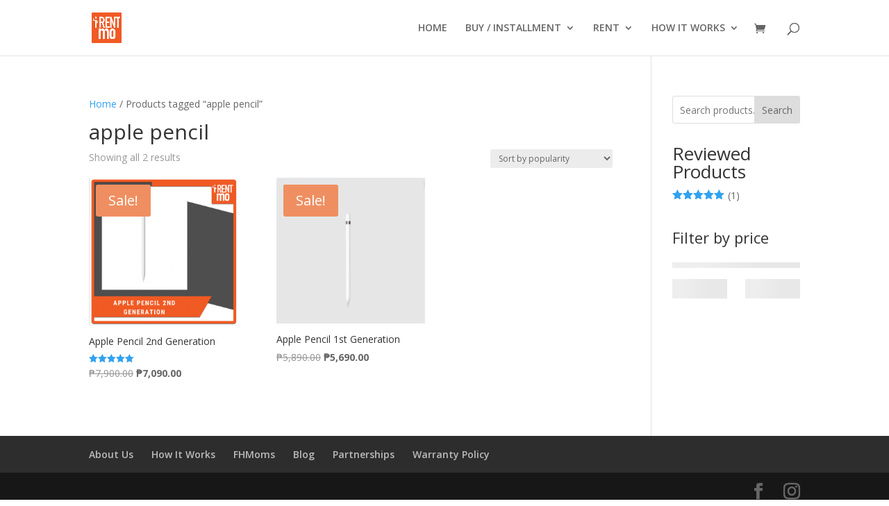

--- FILE ---
content_type: text/html; charset=UTF-8
request_url: https://irentmo.com/product-tag/apple-pencil/
body_size: 36068
content:
<!DOCTYPE html>
<html lang="en-US">
<head>
	<meta charset="UTF-8" />
<meta http-equiv="X-UA-Compatible" content="IE=edge">
	<link rel="pingback" href="https://irentmo.com/xmlrpc.php" />

	<script type="text/javascript">
		document.documentElement.className = 'js';
	</script>

	<meta name='robots' content='index, follow, max-image-preview:large, max-snippet:-1, max-video-preview:-1' />

            <script data-no-defer="1" data-ezscrex="false" data-cfasync="false" data-pagespeed-no-defer data-cookieconsent="ignore">
                var ctPublicFunctions = {"_ajax_nonce":"921dd2eb9d","_rest_nonce":"8cc2bb61e3","_ajax_url":"\/wp-admin\/admin-ajax.php","_rest_url":"https:\/\/irentmo.com\/wp-json\/","data__cookies_type":"none","data__ajax_type":"rest","data__bot_detector_enabled":0,"data__frontend_data_log_enabled":1,"cookiePrefix":"","wprocket_detected":false,"host_url":"irentmo.com","text__ee_click_to_select":"Click to select the whole data","text__ee_original_email":"The complete one is","text__ee_got_it":"Got it","text__ee_blocked":"Blocked","text__ee_cannot_connect":"Cannot connect","text__ee_cannot_decode":"Can not decode email. Unknown reason","text__ee_email_decoder":"CleanTalk email decoder","text__ee_wait_for_decoding":"The magic is on the way!","text__ee_decoding_process":"Please wait a few seconds while we decode the contact data."}
            </script>
        
            <script data-no-defer="1" data-ezscrex="false" data-cfasync="false" data-pagespeed-no-defer data-cookieconsent="ignore">
                var ctPublic = {"_ajax_nonce":"921dd2eb9d","settings__forms__check_internal":"0","settings__forms__check_external":"0","settings__forms__force_protection":0,"settings__forms__search_test":"1","settings__forms__wc_add_to_cart":"1","settings__data__bot_detector_enabled":0,"settings__sfw__anti_crawler":0,"blog_home":"https:\/\/irentmo.com\/","pixel__setting":"3","pixel__enabled":false,"pixel__url":"https:\/\/moderate1-v4.cleantalk.org\/pixel\/75acc4008da1e1bed138776f10a4c4a6.gif","data__email_check_before_post":"1","data__email_check_exist_post":0,"data__cookies_type":"none","data__key_is_ok":true,"data__visible_fields_required":true,"wl_brandname":"Anti-Spam by CleanTalk","wl_brandname_short":"CleanTalk","ct_checkjs_key":1838949619,"emailEncoderPassKey":"e86bdf10291f551fce285207a3327c35","bot_detector_forms_excluded":"W10=","advancedCacheExists":false,"varnishCacheExists":false,"wc_ajax_add_to_cart":true}
            </script>
        
	<!-- This site is optimized with the Yoast SEO plugin v26.8 - https://yoast.com/product/yoast-seo-wordpress/ -->
	<title>apple pencil Archives - Buy, Rent, Pay in Installments</title>
	<link rel="canonical" href="https://irentmo.com/product-tag/apple-pencil/" />
	<meta property="og:locale" content="en_US" />
	<meta property="og:type" content="article" />
	<meta property="og:title" content="apple pencil Archives - Buy, Rent, Pay in Installments" />
	<meta property="og:url" content="https://irentmo.com/product-tag/apple-pencil/" />
	<meta property="og:site_name" content="Buy, Rent, Pay in Installments" />
	<meta property="og:image" content="https://irentmo.com/wp-content/uploads/2023/01/iRent-Mo-Bag-Art-Clr-min.png" />
	<meta property="og:image:width" content="1000" />
	<meta property="og:image:height" content="1000" />
	<meta property="og:image:type" content="image/png" />
	<meta name="twitter:card" content="summary_large_image" />
	<script type="application/ld+json" class="yoast-schema-graph">{"@context":"https://schema.org","@graph":[{"@type":"CollectionPage","@id":"https://irentmo.com/product-tag/apple-pencil/","url":"https://irentmo.com/product-tag/apple-pencil/","name":"apple pencil Archives - Buy, Rent, Pay in Installments","isPartOf":{"@id":"https://irentmo.com/#website"},"primaryImageOfPage":{"@id":"https://irentmo.com/product-tag/apple-pencil/#primaryimage"},"image":{"@id":"https://irentmo.com/product-tag/apple-pencil/#primaryimage"},"thumbnailUrl":"https://irentmo.com/wp-content/uploads/2021/06/Screen-Shot-2022-09-15-at-1.21.41-PM-min.png","breadcrumb":{"@id":"https://irentmo.com/product-tag/apple-pencil/#breadcrumb"},"inLanguage":"en-US"},{"@type":"ImageObject","inLanguage":"en-US","@id":"https://irentmo.com/product-tag/apple-pencil/#primaryimage","url":"https://irentmo.com/wp-content/uploads/2021/06/Screen-Shot-2022-09-15-at-1.21.41-PM-min.png","contentUrl":"https://irentmo.com/wp-content/uploads/2021/06/Screen-Shot-2022-09-15-at-1.21.41-PM-min.png","width":916,"height":914,"caption":"Apple Pencil 2nd Generation"},{"@type":"BreadcrumbList","@id":"https://irentmo.com/product-tag/apple-pencil/#breadcrumb","itemListElement":[{"@type":"ListItem","position":1,"name":"Home","item":"https://irentmo.com/"},{"@type":"ListItem","position":2,"name":"apple pencil"}]},{"@type":"WebSite","@id":"https://irentmo.com/#website","url":"https://irentmo.com/","name":"Buy, Rent, Pay in Installments","description":"Buy electronic gadgets, rent laptops and pay in installments, here at the iRent Mo Store.","publisher":{"@id":"https://irentmo.com/#organization"},"potentialAction":[{"@type":"SearchAction","target":{"@type":"EntryPoint","urlTemplate":"https://irentmo.com/?s={search_term_string}"},"query-input":{"@type":"PropertyValueSpecification","valueRequired":true,"valueName":"search_term_string"}}],"inLanguage":"en-US"},{"@type":"Organization","@id":"https://irentmo.com/#organization","name":"iRentMo","url":"https://irentmo.com/","logo":{"@type":"ImageObject","inLanguage":"en-US","@id":"https://irentmo.com/#/schema/logo/image/","url":"http://irentmo.com/wp-content/uploads/2020/09/iRentMo-Large-Logo-min25mp.png","contentUrl":"http://irentmo.com/wp-content/uploads/2020/09/iRentMo-Large-Logo-min25mp.png","width":250,"height":250,"caption":"iRentMo"},"image":{"@id":"https://irentmo.com/#/schema/logo/image/"},"sameAs":["http://www.facebook.com/irentmoph"]}]}</script>
	<!-- / Yoast SEO plugin. -->


<link rel='dns-prefetch' href='//fonts.googleapis.com' />
<link rel="alternate" type="application/rss+xml" title="Buy, Rent, Pay in Installments &raquo; Feed" href="https://irentmo.com/feed/" />
<link rel="alternate" type="application/rss+xml" title="Buy, Rent, Pay in Installments &raquo; Comments Feed" href="https://irentmo.com/comments/feed/" />
<link rel="alternate" type="application/rss+xml" title="Buy, Rent, Pay in Installments &raquo; apple pencil Tag Feed" href="https://irentmo.com/product-tag/apple-pencil/feed/" />
<script type="text/javascript">
/* <![CDATA[ */
window._wpemojiSettings = {"baseUrl":"https:\/\/s.w.org\/images\/core\/emoji\/16.0.1\/72x72\/","ext":".png","svgUrl":"https:\/\/s.w.org\/images\/core\/emoji\/16.0.1\/svg\/","svgExt":".svg","source":{"concatemoji":"https:\/\/irentmo.com\/wp-includes\/js\/wp-emoji-release.min.js?ver=6.8.3"}};
/*! This file is auto-generated */
!function(s,n){var o,i,e;function c(e){try{var t={supportTests:e,timestamp:(new Date).valueOf()};sessionStorage.setItem(o,JSON.stringify(t))}catch(e){}}function p(e,t,n){e.clearRect(0,0,e.canvas.width,e.canvas.height),e.fillText(t,0,0);var t=new Uint32Array(e.getImageData(0,0,e.canvas.width,e.canvas.height).data),a=(e.clearRect(0,0,e.canvas.width,e.canvas.height),e.fillText(n,0,0),new Uint32Array(e.getImageData(0,0,e.canvas.width,e.canvas.height).data));return t.every(function(e,t){return e===a[t]})}function u(e,t){e.clearRect(0,0,e.canvas.width,e.canvas.height),e.fillText(t,0,0);for(var n=e.getImageData(16,16,1,1),a=0;a<n.data.length;a++)if(0!==n.data[a])return!1;return!0}function f(e,t,n,a){switch(t){case"flag":return n(e,"\ud83c\udff3\ufe0f\u200d\u26a7\ufe0f","\ud83c\udff3\ufe0f\u200b\u26a7\ufe0f")?!1:!n(e,"\ud83c\udde8\ud83c\uddf6","\ud83c\udde8\u200b\ud83c\uddf6")&&!n(e,"\ud83c\udff4\udb40\udc67\udb40\udc62\udb40\udc65\udb40\udc6e\udb40\udc67\udb40\udc7f","\ud83c\udff4\u200b\udb40\udc67\u200b\udb40\udc62\u200b\udb40\udc65\u200b\udb40\udc6e\u200b\udb40\udc67\u200b\udb40\udc7f");case"emoji":return!a(e,"\ud83e\udedf")}return!1}function g(e,t,n,a){var r="undefined"!=typeof WorkerGlobalScope&&self instanceof WorkerGlobalScope?new OffscreenCanvas(300,150):s.createElement("canvas"),o=r.getContext("2d",{willReadFrequently:!0}),i=(o.textBaseline="top",o.font="600 32px Arial",{});return e.forEach(function(e){i[e]=t(o,e,n,a)}),i}function t(e){var t=s.createElement("script");t.src=e,t.defer=!0,s.head.appendChild(t)}"undefined"!=typeof Promise&&(o="wpEmojiSettingsSupports",i=["flag","emoji"],n.supports={everything:!0,everythingExceptFlag:!0},e=new Promise(function(e){s.addEventListener("DOMContentLoaded",e,{once:!0})}),new Promise(function(t){var n=function(){try{var e=JSON.parse(sessionStorage.getItem(o));if("object"==typeof e&&"number"==typeof e.timestamp&&(new Date).valueOf()<e.timestamp+604800&&"object"==typeof e.supportTests)return e.supportTests}catch(e){}return null}();if(!n){if("undefined"!=typeof Worker&&"undefined"!=typeof OffscreenCanvas&&"undefined"!=typeof URL&&URL.createObjectURL&&"undefined"!=typeof Blob)try{var e="postMessage("+g.toString()+"("+[JSON.stringify(i),f.toString(),p.toString(),u.toString()].join(",")+"));",a=new Blob([e],{type:"text/javascript"}),r=new Worker(URL.createObjectURL(a),{name:"wpTestEmojiSupports"});return void(r.onmessage=function(e){c(n=e.data),r.terminate(),t(n)})}catch(e){}c(n=g(i,f,p,u))}t(n)}).then(function(e){for(var t in e)n.supports[t]=e[t],n.supports.everything=n.supports.everything&&n.supports[t],"flag"!==t&&(n.supports.everythingExceptFlag=n.supports.everythingExceptFlag&&n.supports[t]);n.supports.everythingExceptFlag=n.supports.everythingExceptFlag&&!n.supports.flag,n.DOMReady=!1,n.readyCallback=function(){n.DOMReady=!0}}).then(function(){return e}).then(function(){var e;n.supports.everything||(n.readyCallback(),(e=n.source||{}).concatemoji?t(e.concatemoji):e.wpemoji&&e.twemoji&&(t(e.twemoji),t(e.wpemoji)))}))}((window,document),window._wpemojiSettings);
/* ]]> */
</script>
<meta content="Divi v.4.27.5" name="generator"/><link rel='stylesheet' id='aws-divi-css' href='https://irentmo.com/wp-content/plugins/advanced-woo-search/includes/modules/divi/divi.css?ver=3.52' type='text/css' media='all' />
<style id='wp-emoji-styles-inline-css' type='text/css'>

	img.wp-smiley, img.emoji {
		display: inline !important;
		border: none !important;
		box-shadow: none !important;
		height: 1em !important;
		width: 1em !important;
		margin: 0 0.07em !important;
		vertical-align: -0.1em !important;
		background: none !important;
		padding: 0 !important;
	}
</style>
<link rel='stylesheet' id='wp-block-library-css' href='https://irentmo.com/wp-includes/css/dist/block-library/style.min.css?ver=6.8.3' type='text/css' media='all' />
<style id='wp-block-library-theme-inline-css' type='text/css'>
.wp-block-audio :where(figcaption){color:#555;font-size:13px;text-align:center}.is-dark-theme .wp-block-audio :where(figcaption){color:#ffffffa6}.wp-block-audio{margin:0 0 1em}.wp-block-code{border:1px solid #ccc;border-radius:4px;font-family:Menlo,Consolas,monaco,monospace;padding:.8em 1em}.wp-block-embed :where(figcaption){color:#555;font-size:13px;text-align:center}.is-dark-theme .wp-block-embed :where(figcaption){color:#ffffffa6}.wp-block-embed{margin:0 0 1em}.blocks-gallery-caption{color:#555;font-size:13px;text-align:center}.is-dark-theme .blocks-gallery-caption{color:#ffffffa6}:root :where(.wp-block-image figcaption){color:#555;font-size:13px;text-align:center}.is-dark-theme :root :where(.wp-block-image figcaption){color:#ffffffa6}.wp-block-image{margin:0 0 1em}.wp-block-pullquote{border-bottom:4px solid;border-top:4px solid;color:currentColor;margin-bottom:1.75em}.wp-block-pullquote cite,.wp-block-pullquote footer,.wp-block-pullquote__citation{color:currentColor;font-size:.8125em;font-style:normal;text-transform:uppercase}.wp-block-quote{border-left:.25em solid;margin:0 0 1.75em;padding-left:1em}.wp-block-quote cite,.wp-block-quote footer{color:currentColor;font-size:.8125em;font-style:normal;position:relative}.wp-block-quote:where(.has-text-align-right){border-left:none;border-right:.25em solid;padding-left:0;padding-right:1em}.wp-block-quote:where(.has-text-align-center){border:none;padding-left:0}.wp-block-quote.is-large,.wp-block-quote.is-style-large,.wp-block-quote:where(.is-style-plain){border:none}.wp-block-search .wp-block-search__label{font-weight:700}.wp-block-search__button{border:1px solid #ccc;padding:.375em .625em}:where(.wp-block-group.has-background){padding:1.25em 2.375em}.wp-block-separator.has-css-opacity{opacity:.4}.wp-block-separator{border:none;border-bottom:2px solid;margin-left:auto;margin-right:auto}.wp-block-separator.has-alpha-channel-opacity{opacity:1}.wp-block-separator:not(.is-style-wide):not(.is-style-dots){width:100px}.wp-block-separator.has-background:not(.is-style-dots){border-bottom:none;height:1px}.wp-block-separator.has-background:not(.is-style-wide):not(.is-style-dots){height:2px}.wp-block-table{margin:0 0 1em}.wp-block-table td,.wp-block-table th{word-break:normal}.wp-block-table :where(figcaption){color:#555;font-size:13px;text-align:center}.is-dark-theme .wp-block-table :where(figcaption){color:#ffffffa6}.wp-block-video :where(figcaption){color:#555;font-size:13px;text-align:center}.is-dark-theme .wp-block-video :where(figcaption){color:#ffffffa6}.wp-block-video{margin:0 0 1em}:root :where(.wp-block-template-part.has-background){margin-bottom:0;margin-top:0;padding:1.25em 2.375em}
</style>
<link rel='stylesheet' id='cr-frontend-css-css' href='https://irentmo.com/wp-content/plugins/customer-reviews-woocommerce/css/frontend.css?ver=5.97.0' type='text/css' media='all' />
<link rel='stylesheet' id='cr-badges-css-css' href='https://irentmo.com/wp-content/plugins/customer-reviews-woocommerce/css/badges.css?ver=5.97.0' type='text/css' media='all' />
<style id='global-styles-inline-css' type='text/css'>
:root{--wp--preset--aspect-ratio--square: 1;--wp--preset--aspect-ratio--4-3: 4/3;--wp--preset--aspect-ratio--3-4: 3/4;--wp--preset--aspect-ratio--3-2: 3/2;--wp--preset--aspect-ratio--2-3: 2/3;--wp--preset--aspect-ratio--16-9: 16/9;--wp--preset--aspect-ratio--9-16: 9/16;--wp--preset--color--black: #000000;--wp--preset--color--cyan-bluish-gray: #abb8c3;--wp--preset--color--white: #ffffff;--wp--preset--color--pale-pink: #f78da7;--wp--preset--color--vivid-red: #cf2e2e;--wp--preset--color--luminous-vivid-orange: #ff6900;--wp--preset--color--luminous-vivid-amber: #fcb900;--wp--preset--color--light-green-cyan: #7bdcb5;--wp--preset--color--vivid-green-cyan: #00d084;--wp--preset--color--pale-cyan-blue: #8ed1fc;--wp--preset--color--vivid-cyan-blue: #0693e3;--wp--preset--color--vivid-purple: #9b51e0;--wp--preset--gradient--vivid-cyan-blue-to-vivid-purple: linear-gradient(135deg,rgba(6,147,227,1) 0%,rgb(155,81,224) 100%);--wp--preset--gradient--light-green-cyan-to-vivid-green-cyan: linear-gradient(135deg,rgb(122,220,180) 0%,rgb(0,208,130) 100%);--wp--preset--gradient--luminous-vivid-amber-to-luminous-vivid-orange: linear-gradient(135deg,rgba(252,185,0,1) 0%,rgba(255,105,0,1) 100%);--wp--preset--gradient--luminous-vivid-orange-to-vivid-red: linear-gradient(135deg,rgba(255,105,0,1) 0%,rgb(207,46,46) 100%);--wp--preset--gradient--very-light-gray-to-cyan-bluish-gray: linear-gradient(135deg,rgb(238,238,238) 0%,rgb(169,184,195) 100%);--wp--preset--gradient--cool-to-warm-spectrum: linear-gradient(135deg,rgb(74,234,220) 0%,rgb(151,120,209) 20%,rgb(207,42,186) 40%,rgb(238,44,130) 60%,rgb(251,105,98) 80%,rgb(254,248,76) 100%);--wp--preset--gradient--blush-light-purple: linear-gradient(135deg,rgb(255,206,236) 0%,rgb(152,150,240) 100%);--wp--preset--gradient--blush-bordeaux: linear-gradient(135deg,rgb(254,205,165) 0%,rgb(254,45,45) 50%,rgb(107,0,62) 100%);--wp--preset--gradient--luminous-dusk: linear-gradient(135deg,rgb(255,203,112) 0%,rgb(199,81,192) 50%,rgb(65,88,208) 100%);--wp--preset--gradient--pale-ocean: linear-gradient(135deg,rgb(255,245,203) 0%,rgb(182,227,212) 50%,rgb(51,167,181) 100%);--wp--preset--gradient--electric-grass: linear-gradient(135deg,rgb(202,248,128) 0%,rgb(113,206,126) 100%);--wp--preset--gradient--midnight: linear-gradient(135deg,rgb(2,3,129) 0%,rgb(40,116,252) 100%);--wp--preset--font-size--small: 13px;--wp--preset--font-size--medium: 20px;--wp--preset--font-size--large: 36px;--wp--preset--font-size--x-large: 42px;--wp--preset--spacing--20: 0.44rem;--wp--preset--spacing--30: 0.67rem;--wp--preset--spacing--40: 1rem;--wp--preset--spacing--50: 1.5rem;--wp--preset--spacing--60: 2.25rem;--wp--preset--spacing--70: 3.38rem;--wp--preset--spacing--80: 5.06rem;--wp--preset--shadow--natural: 6px 6px 9px rgba(0, 0, 0, 0.2);--wp--preset--shadow--deep: 12px 12px 50px rgba(0, 0, 0, 0.4);--wp--preset--shadow--sharp: 6px 6px 0px rgba(0, 0, 0, 0.2);--wp--preset--shadow--outlined: 6px 6px 0px -3px rgba(255, 255, 255, 1), 6px 6px rgba(0, 0, 0, 1);--wp--preset--shadow--crisp: 6px 6px 0px rgba(0, 0, 0, 1);}:root { --wp--style--global--content-size: 823px;--wp--style--global--wide-size: 1080px; }:where(body) { margin: 0; }.wp-site-blocks > .alignleft { float: left; margin-right: 2em; }.wp-site-blocks > .alignright { float: right; margin-left: 2em; }.wp-site-blocks > .aligncenter { justify-content: center; margin-left: auto; margin-right: auto; }:where(.is-layout-flex){gap: 0.5em;}:where(.is-layout-grid){gap: 0.5em;}.is-layout-flow > .alignleft{float: left;margin-inline-start: 0;margin-inline-end: 2em;}.is-layout-flow > .alignright{float: right;margin-inline-start: 2em;margin-inline-end: 0;}.is-layout-flow > .aligncenter{margin-left: auto !important;margin-right: auto !important;}.is-layout-constrained > .alignleft{float: left;margin-inline-start: 0;margin-inline-end: 2em;}.is-layout-constrained > .alignright{float: right;margin-inline-start: 2em;margin-inline-end: 0;}.is-layout-constrained > .aligncenter{margin-left: auto !important;margin-right: auto !important;}.is-layout-constrained > :where(:not(.alignleft):not(.alignright):not(.alignfull)){max-width: var(--wp--style--global--content-size);margin-left: auto !important;margin-right: auto !important;}.is-layout-constrained > .alignwide{max-width: var(--wp--style--global--wide-size);}body .is-layout-flex{display: flex;}.is-layout-flex{flex-wrap: wrap;align-items: center;}.is-layout-flex > :is(*, div){margin: 0;}body .is-layout-grid{display: grid;}.is-layout-grid > :is(*, div){margin: 0;}body{padding-top: 0px;padding-right: 0px;padding-bottom: 0px;padding-left: 0px;}:root :where(.wp-element-button, .wp-block-button__link){background-color: #32373c;border-width: 0;color: #fff;font-family: inherit;font-size: inherit;line-height: inherit;padding: calc(0.667em + 2px) calc(1.333em + 2px);text-decoration: none;}.has-black-color{color: var(--wp--preset--color--black) !important;}.has-cyan-bluish-gray-color{color: var(--wp--preset--color--cyan-bluish-gray) !important;}.has-white-color{color: var(--wp--preset--color--white) !important;}.has-pale-pink-color{color: var(--wp--preset--color--pale-pink) !important;}.has-vivid-red-color{color: var(--wp--preset--color--vivid-red) !important;}.has-luminous-vivid-orange-color{color: var(--wp--preset--color--luminous-vivid-orange) !important;}.has-luminous-vivid-amber-color{color: var(--wp--preset--color--luminous-vivid-amber) !important;}.has-light-green-cyan-color{color: var(--wp--preset--color--light-green-cyan) !important;}.has-vivid-green-cyan-color{color: var(--wp--preset--color--vivid-green-cyan) !important;}.has-pale-cyan-blue-color{color: var(--wp--preset--color--pale-cyan-blue) !important;}.has-vivid-cyan-blue-color{color: var(--wp--preset--color--vivid-cyan-blue) !important;}.has-vivid-purple-color{color: var(--wp--preset--color--vivid-purple) !important;}.has-black-background-color{background-color: var(--wp--preset--color--black) !important;}.has-cyan-bluish-gray-background-color{background-color: var(--wp--preset--color--cyan-bluish-gray) !important;}.has-white-background-color{background-color: var(--wp--preset--color--white) !important;}.has-pale-pink-background-color{background-color: var(--wp--preset--color--pale-pink) !important;}.has-vivid-red-background-color{background-color: var(--wp--preset--color--vivid-red) !important;}.has-luminous-vivid-orange-background-color{background-color: var(--wp--preset--color--luminous-vivid-orange) !important;}.has-luminous-vivid-amber-background-color{background-color: var(--wp--preset--color--luminous-vivid-amber) !important;}.has-light-green-cyan-background-color{background-color: var(--wp--preset--color--light-green-cyan) !important;}.has-vivid-green-cyan-background-color{background-color: var(--wp--preset--color--vivid-green-cyan) !important;}.has-pale-cyan-blue-background-color{background-color: var(--wp--preset--color--pale-cyan-blue) !important;}.has-vivid-cyan-blue-background-color{background-color: var(--wp--preset--color--vivid-cyan-blue) !important;}.has-vivid-purple-background-color{background-color: var(--wp--preset--color--vivid-purple) !important;}.has-black-border-color{border-color: var(--wp--preset--color--black) !important;}.has-cyan-bluish-gray-border-color{border-color: var(--wp--preset--color--cyan-bluish-gray) !important;}.has-white-border-color{border-color: var(--wp--preset--color--white) !important;}.has-pale-pink-border-color{border-color: var(--wp--preset--color--pale-pink) !important;}.has-vivid-red-border-color{border-color: var(--wp--preset--color--vivid-red) !important;}.has-luminous-vivid-orange-border-color{border-color: var(--wp--preset--color--luminous-vivid-orange) !important;}.has-luminous-vivid-amber-border-color{border-color: var(--wp--preset--color--luminous-vivid-amber) !important;}.has-light-green-cyan-border-color{border-color: var(--wp--preset--color--light-green-cyan) !important;}.has-vivid-green-cyan-border-color{border-color: var(--wp--preset--color--vivid-green-cyan) !important;}.has-pale-cyan-blue-border-color{border-color: var(--wp--preset--color--pale-cyan-blue) !important;}.has-vivid-cyan-blue-border-color{border-color: var(--wp--preset--color--vivid-cyan-blue) !important;}.has-vivid-purple-border-color{border-color: var(--wp--preset--color--vivid-purple) !important;}.has-vivid-cyan-blue-to-vivid-purple-gradient-background{background: var(--wp--preset--gradient--vivid-cyan-blue-to-vivid-purple) !important;}.has-light-green-cyan-to-vivid-green-cyan-gradient-background{background: var(--wp--preset--gradient--light-green-cyan-to-vivid-green-cyan) !important;}.has-luminous-vivid-amber-to-luminous-vivid-orange-gradient-background{background: var(--wp--preset--gradient--luminous-vivid-amber-to-luminous-vivid-orange) !important;}.has-luminous-vivid-orange-to-vivid-red-gradient-background{background: var(--wp--preset--gradient--luminous-vivid-orange-to-vivid-red) !important;}.has-very-light-gray-to-cyan-bluish-gray-gradient-background{background: var(--wp--preset--gradient--very-light-gray-to-cyan-bluish-gray) !important;}.has-cool-to-warm-spectrum-gradient-background{background: var(--wp--preset--gradient--cool-to-warm-spectrum) !important;}.has-blush-light-purple-gradient-background{background: var(--wp--preset--gradient--blush-light-purple) !important;}.has-blush-bordeaux-gradient-background{background: var(--wp--preset--gradient--blush-bordeaux) !important;}.has-luminous-dusk-gradient-background{background: var(--wp--preset--gradient--luminous-dusk) !important;}.has-pale-ocean-gradient-background{background: var(--wp--preset--gradient--pale-ocean) !important;}.has-electric-grass-gradient-background{background: var(--wp--preset--gradient--electric-grass) !important;}.has-midnight-gradient-background{background: var(--wp--preset--gradient--midnight) !important;}.has-small-font-size{font-size: var(--wp--preset--font-size--small) !important;}.has-medium-font-size{font-size: var(--wp--preset--font-size--medium) !important;}.has-large-font-size{font-size: var(--wp--preset--font-size--large) !important;}.has-x-large-font-size{font-size: var(--wp--preset--font-size--x-large) !important;}
:where(.wp-block-post-template.is-layout-flex){gap: 1.25em;}:where(.wp-block-post-template.is-layout-grid){gap: 1.25em;}
:where(.wp-block-columns.is-layout-flex){gap: 2em;}:where(.wp-block-columns.is-layout-grid){gap: 2em;}
:root :where(.wp-block-pullquote){font-size: 1.5em;line-height: 1.6;}
</style>
<link rel='stylesheet' id='cleantalk-public-css-css' href='https://irentmo.com/wp-content/plugins/cleantalk-spam-protect/css/cleantalk-public.min.css?ver=6.70.1_1766193496' type='text/css' media='all' />
<link rel='stylesheet' id='cleantalk-email-decoder-css-css' href='https://irentmo.com/wp-content/plugins/cleantalk-spam-protect/css/cleantalk-email-decoder.min.css?ver=6.70.1_1766193496' type='text/css' media='all' />
<link rel='stylesheet' id='woocommerce-layout-css' href='https://irentmo.com/wp-content/plugins/woocommerce/assets/css/woocommerce-layout.css?ver=10.4.3' type='text/css' media='all' />
<link rel='stylesheet' id='woocommerce-smallscreen-css' href='https://irentmo.com/wp-content/plugins/woocommerce/assets/css/woocommerce-smallscreen.css?ver=10.4.3' type='text/css' media='only screen and (max-width: 768px)' />
<link rel='stylesheet' id='woocommerce-general-css' href='https://irentmo.com/wp-content/plugins/woocommerce/assets/css/woocommerce.css?ver=10.4.3' type='text/css' media='all' />
<style id='woocommerce-inline-inline-css' type='text/css'>
.woocommerce form .form-row .required { visibility: visible; }
</style>
<link rel='stylesheet' id='aws-style-css' href='https://irentmo.com/wp-content/plugins/advanced-woo-search/assets/css/common.min.css?ver=3.52' type='text/css' media='all' />
<link rel='stylesheet' id='xendit_pg_style-css' href='https://irentmo.com/wp-content/plugins/woo-xendit-virtual-accounts/assets/css/xendit-pg-style.css?ver=1.0.1' type='text/css' media='all' />
<link rel='stylesheet' id='et-divi-open-sans-css' href='https://fonts.googleapis.com/css?family=Open+Sans:300italic,400italic,600italic,700italic,800italic,400,300,600,700,800&#038;subset=latin,latin-ext&#038;display=swap' type='text/css' media='all' />
<link rel='stylesheet' id='divi-style-css' href='https://irentmo.com/wp-content/themes/Divi/style-cpt.min.css?ver=4.27.5' type='text/css' media='all' />
<link rel='stylesheet' id='divi-dynamic-css' href='https://irentmo.com/wp-content/et-cache/taxonomy/product_tag/2263/et-divi-dynamic.css?ver=1768904749' type='text/css' media='all' />
<link rel='stylesheet' id='photoswipe-css' href='https://irentmo.com/wp-content/plugins/woocommerce/assets/css/photoswipe/photoswipe.min.css?ver=10.4.3' type='text/css' media='all' />
<link rel='stylesheet' id='photoswipe-default-skin-css' href='https://irentmo.com/wp-content/plugins/woocommerce/assets/css/photoswipe/default-skin/default-skin.min.css?ver=10.4.3' type='text/css' media='all' />
<link rel='stylesheet' id='select2-css' href='https://irentmo.com/wp-content/plugins/woocommerce/assets/css/select2.css?ver=10.4.3' type='text/css' media='all' />
<script type="text/javascript" src="https://irentmo.com/wp-includes/js/jquery/jquery.min.js?ver=3.7.1" id="jquery-core-js"></script>
<script type="text/javascript" src="https://irentmo.com/wp-includes/js/jquery/jquery-migrate.min.js?ver=3.4.1" id="jquery-migrate-js"></script>
<script type="text/javascript" src="https://irentmo.com/wp-content/plugins/cleantalk-spam-protect/js/apbct-public-bundle_gathering.min.js?ver=6.70.1_1766193496" id="apbct-public-bundle_gathering.min-js-js"></script>
<script type="text/javascript" src="https://irentmo.com/wp-content/plugins/woocommerce/assets/js/jquery-blockui/jquery.blockUI.min.js?ver=2.7.0-wc.10.4.3" id="wc-jquery-blockui-js" defer="defer" data-wp-strategy="defer"></script>
<script type="text/javascript" id="wc-add-to-cart-js-extra">
/* <![CDATA[ */
var wc_add_to_cart_params = {"ajax_url":"\/wp-admin\/admin-ajax.php","wc_ajax_url":"\/?wc-ajax=%%endpoint%%","i18n_view_cart":"View cart","cart_url":"https:\/\/irentmo.com\/add-to-cart\/","is_cart":"","cart_redirect_after_add":"no"};
/* ]]> */
</script>
<script type="text/javascript" src="https://irentmo.com/wp-content/plugins/woocommerce/assets/js/frontend/add-to-cart.min.js?ver=10.4.3" id="wc-add-to-cart-js" defer="defer" data-wp-strategy="defer"></script>
<script type="text/javascript" src="https://irentmo.com/wp-content/plugins/woocommerce/assets/js/js-cookie/js.cookie.min.js?ver=2.1.4-wc.10.4.3" id="wc-js-cookie-js" defer="defer" data-wp-strategy="defer"></script>
<script type="text/javascript" id="woocommerce-js-extra">
/* <![CDATA[ */
var woocommerce_params = {"ajax_url":"\/wp-admin\/admin-ajax.php","wc_ajax_url":"\/?wc-ajax=%%endpoint%%","i18n_password_show":"Show password","i18n_password_hide":"Hide password"};
/* ]]> */
</script>
<script type="text/javascript" src="https://irentmo.com/wp-content/plugins/woocommerce/assets/js/frontend/woocommerce.min.js?ver=10.4.3" id="woocommerce-js" defer="defer" data-wp-strategy="defer"></script>
<script type="text/javascript" src="https://irentmo.com/wp-content/plugins/woocommerce/assets/js/zoom/jquery.zoom.min.js?ver=1.7.21-wc.10.4.3" id="wc-zoom-js" defer="defer" data-wp-strategy="defer"></script>
<script type="text/javascript" src="https://irentmo.com/wp-content/plugins/woocommerce/assets/js/flexslider/jquery.flexslider.min.js?ver=2.7.2-wc.10.4.3" id="wc-flexslider-js" defer="defer" data-wp-strategy="defer"></script>
<script type="text/javascript" src="https://irentmo.com/wp-content/plugins/woocommerce/assets/js/photoswipe/photoswipe.min.js?ver=4.1.1-wc.10.4.3" id="wc-photoswipe-js" defer="defer" data-wp-strategy="defer"></script>
<script type="text/javascript" src="https://irentmo.com/wp-content/plugins/woocommerce/assets/js/photoswipe/photoswipe-ui-default.min.js?ver=4.1.1-wc.10.4.3" id="wc-photoswipe-ui-default-js" defer="defer" data-wp-strategy="defer"></script>
<script type="text/javascript" id="wc-single-product-js-extra">
/* <![CDATA[ */
var wc_single_product_params = {"i18n_required_rating_text":"Please select a rating","i18n_rating_options":["1 of 5 stars","2 of 5 stars","3 of 5 stars","4 of 5 stars","5 of 5 stars"],"i18n_product_gallery_trigger_text":"View full-screen image gallery","review_rating_required":"yes","flexslider":{"rtl":false,"animation":"slide","smoothHeight":true,"directionNav":false,"controlNav":"thumbnails","slideshow":false,"animationSpeed":500,"animationLoop":false,"allowOneSlide":false},"zoom_enabled":"1","zoom_options":[],"photoswipe_enabled":"1","photoswipe_options":{"shareEl":false,"closeOnScroll":false,"history":false,"hideAnimationDuration":0,"showAnimationDuration":0},"flexslider_enabled":"1"};
/* ]]> */
</script>
<script type="text/javascript" src="https://irentmo.com/wp-content/plugins/woocommerce/assets/js/frontend/single-product.min.js?ver=10.4.3" id="wc-single-product-js" defer="defer" data-wp-strategy="defer"></script>
<script type="text/javascript" id="wc-cart-fragments-js-extra">
/* <![CDATA[ */
var wc_cart_fragments_params = {"ajax_url":"\/wp-admin\/admin-ajax.php","wc_ajax_url":"\/?wc-ajax=%%endpoint%%","cart_hash_key":"wc_cart_hash_e3e46828ec73bacb582ca1fbbd3bc1ad","fragment_name":"wc_fragments_e3e46828ec73bacb582ca1fbbd3bc1ad","request_timeout":"5000"};
/* ]]> */
</script>
<script type="text/javascript" src="https://irentmo.com/wp-content/plugins/woocommerce/assets/js/frontend/cart-fragments.min.js?ver=10.4.3" id="wc-cart-fragments-js" defer="defer" data-wp-strategy="defer"></script>
<script type="text/javascript" id="wc-country-select-js-extra">
/* <![CDATA[ */
var wc_country_select_params = {"countries":"{\"AU\":{\"ACT\":\"Australian Capital Territory\",\"NSW\":\"New South Wales\",\"NT\":\"Northern Territory\",\"QLD\":\"Queensland\",\"SA\":\"South Australia\",\"TAS\":\"Tasmania\",\"VIC\":\"Victoria\",\"WA\":\"Western Australia\"},\"JP\":{\"JP01\":\"Hokkaido\",\"JP02\":\"Aomori\",\"JP03\":\"Iwate\",\"JP04\":\"Miyagi\",\"JP05\":\"Akita\",\"JP06\":\"Yamagata\",\"JP07\":\"Fukushima\",\"JP08\":\"Ibaraki\",\"JP09\":\"Tochigi\",\"JP10\":\"Gunma\",\"JP11\":\"Saitama\",\"JP12\":\"Chiba\",\"JP13\":\"Tokyo\",\"JP14\":\"Kanagawa\",\"JP15\":\"Niigata\",\"JP16\":\"Toyama\",\"JP17\":\"Ishikawa\",\"JP18\":\"Fukui\",\"JP19\":\"Yamanashi\",\"JP20\":\"Nagano\",\"JP21\":\"Gifu\",\"JP22\":\"Shizuoka\",\"JP23\":\"Aichi\",\"JP24\":\"Mie\",\"JP25\":\"Shiga\",\"JP26\":\"Kyoto\",\"JP27\":\"Osaka\",\"JP28\":\"Hyogo\",\"JP29\":\"Nara\",\"JP30\":\"Wakayama\",\"JP31\":\"Tottori\",\"JP32\":\"Shimane\",\"JP33\":\"Okayama\",\"JP34\":\"Hiroshima\",\"JP35\":\"Yamaguchi\",\"JP36\":\"Tokushima\",\"JP37\":\"Kagawa\",\"JP38\":\"Ehime\",\"JP39\":\"Kochi\",\"JP40\":\"Fukuoka\",\"JP41\":\"Saga\",\"JP42\":\"Nagasaki\",\"JP43\":\"Kumamoto\",\"JP44\":\"Oita\",\"JP45\":\"Miyazaki\",\"JP46\":\"Kagoshima\",\"JP47\":\"Okinawa\"},\"NZ\":{\"NTL\":\"Northland\",\"AUK\":\"Auckland\",\"WKO\":\"Waikato\",\"BOP\":\"Bay of Plenty\",\"TKI\":\"Taranaki\",\"GIS\":\"Gisborne\",\"HKB\":\"Hawke\\u2019s Bay\",\"MWT\":\"Manawatu-Whanganui\",\"WGN\":\"Wellington\",\"NSN\":\"Nelson\",\"MBH\":\"Marlborough\",\"TAS\":\"Tasman\",\"WTC\":\"West Coast\",\"CAN\":\"Canterbury\",\"OTA\":\"Otago\",\"STL\":\"Southland\"},\"PH\":{\"PH175301000\":\"ABORLAN\",\"PH175101000\":\"ABRA DE ILOG\",\"PH030801000\":\"ABUCAY\",\"PH021501000\":\"ABULUG\",\"PH083701000\":\"ABUYOG\",\"PH012801000\":\"ADAMS\",\"PH045601000\":\"AGDANGAN\",\"PH025701000\":\"AGLIPAY\",\"PH015501000\":\"AGNO\",\"PH041001000\":\"AGONCILLO\",\"PH013301000\":\"AGOO\",\"PH015502000\":\"AGUILAR\",\"PH142708000\":\"AGUINALDO\",\"PH175302000\":\"AGUTAYA\",\"PH063001000\":\"AJUY\",\"PH150708000\":\"AKBAR\",\"PH150709000\":\"AL-BARKA\",\"PH045602000\":\"ALABAT\",\"PH128001000\":\"ALABEL\",\"PH124701000\":\"ALAMADA\",\"PH015503000\":\"ALAMINOS\",\"PH043401000\":\"ALAMINOS\",\"PH083702000\":\"ALANGALANG\",\"PH083703000\":\"ALBUERA\",\"PH071201000\":\"ALBURQUERQUE\",\"PH015504000\":\"ALCALA\",\"PH021502000\":\"ALCALA\",\"PH072201000\":\"ALCANTARA\",\"PH175901000\":\"ALCANTARA\",\"PH072202000\":\"ALCOY\",\"PH072203000\":\"ALEGRIA\",\"PH166701000\":\"ALEGRIA\",\"PH124717000\":\"ALEOSAN\",\"PH042101000\":\"ALFONSO\",\"PH025015000\":\"ALFONSO CASTANEDA\",\"PH142707000\":\"ALFONSO LISTA (POTIA)\",\"PH034901000\":\"ALIAGA\",\"PH023101000\":\"ALICIA\",\"PH071202000\":\"ALICIA\",\"PH098301000\":\"ALICIA\",\"PH012901000\":\"ALILEM\",\"PH063002000\":\"ALIMODIAN\",\"PH041002000\":\"ALITAGTAG\",\"PH021503000\":\"ALLACAPAN\",\"PH084801000\":\"ALLEN\",\"PH086001000\":\"ALMAGRO\",\"PH087801000\":\"ALMERIA\",\"PH072204000\":\"ALOGUINSAN\",\"PH104201000\":\"ALORAN\",\"PH060401000\":\"ALTAVAS\",\"PH104301000\":\"ALUBIJID\",\"PH042102000\":\"AMADEO\",\"PH153637000\":\"AMAI MANABILANG (BUMBARAN)\",\"PH025001000\":\"AMBAGUIO\",\"PH074601000\":\"AMLAN (AYUQUITAN)\",\"PH153801000\":\"AMPATUAN\",\"PH021504000\":\"AMULUNG\",\"PH086401000\":\"ANAHAWAN\",\"PH036901000\":\"ANAO\",\"PH015505000\":\"ANDA\",\"PH071203000\":\"ANDA\",\"PH023102000\":\"ANGADANAN\",\"PH031401000\":\"ANGAT\",\"PH035401000\":\"ANGELES\",\"PH045801000\":\"ANGONO\",\"PH063003000\":\"ANILAO\",\"PH060601000\":\"ANINI-Y\",\"PH071204000\":\"ANTEQUERA\",\"PH124715000\":\"ANTIPAS\",\"PH045802000\":\"ANTIPOLO\",\"PH035402000\":\"APALIT\",\"PH021505000\":\"APARRI\",\"PH175303000\":\"ARACELI\",\"PH124718000\":\"ARAKAN\",\"PH035403000\":\"ARAYAT\",\"PH072205000\":\"ARGAO\",\"PH013302000\":\"ARINGAY\",\"PH025002000\":\"ARITAO\",\"PH054101000\":\"AROROY\",\"PH082601000\":\"ARTECHE\",\"PH015506000\":\"ASINGAN\",\"PH142711000\":\"ASIPULO\",\"PH072206000\":\"ASTURIAS\",\"PH112301000\":\"ASUNCION (SAUG)\",\"PH045603000\":\"ATIMONAN\",\"PH141101000\":\"ATOK\",\"PH097302000\":\"AURORA\",\"PH023103000\":\"AURORA\",\"PH074602000\":\"AYUNGON\",\"PH051701000\":\"BAAO\",\"PH083705000\":\"BABATNGON\",\"PH050501000\":\"BACACAY\",\"PH012802000\":\"BACARRA\",\"PH071205000\":\"BACLAYON\",\"PH013303000\":\"BACNOTAN\",\"PH175201000\":\"BACO\",\"PH064501000\":\"BACOLOD\",\"PH103501000\":\"BACOLOD\",\"PH153601000\":\"BACOLOD-KALAWI (BACOLOD GRANDE)\",\"PH035404000\":\"BACOLOR\",\"PH074603000\":\"BACONG\",\"PH042103000\":\"BACOOR\",\"PH166702000\":\"BACUAG\",\"PH097226000\":\"BACUNGAN (Leon T. Postigo)\",\"PH072207000\":\"BADIAN\",\"PH063004000\":\"BADIANGAN\",\"PH012803000\":\"BADOC\",\"PH025003000\":\"BAGABAG\",\"PH030802000\":\"BAGAC\",\"PH052001000\":\"BAGAMANOC\",\"PH112501000\":\"BAGANGA\",\"PH021506000\":\"BAGGAO\",\"PH064502000\":\"BAGO\",\"PH141102000\":\"BAGUIO\",\"PH013304000\":\"BAGULIN\",\"PH126501000\":\"BAGUMBAYAN\",\"PH074604000\":\"BAIS\",\"PH141103000\":\"BAKUN\",\"PH175304000\":\"BALABAC\",\"PH153602000\":\"BALABAGAN\",\"PH031402000\":\"BALAGTAS (BIGAA)\",\"PH072208000\":\"BALAMBAN\",\"PH030803000\":\"BALANGA\",\"PH082602000\":\"BALANGIGA\",\"PH082603000\":\"BALANGKAYAN\",\"PH013305000\":\"BALAOAN\",\"PH063005000\":\"BALASAN\",\"PH051702000\":\"BALATAN\",\"PH041003000\":\"BALAYAN\",\"PH143201000\":\"BALBALAN\",\"PH054102000\":\"BALENO\",\"PH037701000\":\"BALER\",\"PH041004000\":\"BALETE\",\"PH060402000\":\"BALETE\",\"PH104202000\":\"BALIANGAO\",\"PH097224000\":\"BALIGUIAN\",\"PH071206000\":\"BALILIHAN\",\"PH153603000\":\"BALINDONG (WATU)\",\"PH104302000\":\"BALINGASAG\",\"PH104303000\":\"BALINGOAN\",\"PH031403000\":\"BALIUAG\",\"PH021507000\":\"BALLESTEROS\",\"PH103502000\":\"BALOI\",\"PH054103000\":\"BALUD\",\"PH015507000\":\"BALUNGAO\",\"PH036902000\":\"BAMBAN\",\"PH025004000\":\"BAMBANG\",\"PH063006000\":\"BANATE\",\"PH142701000\":\"BANAUE\",\"PH112502000\":\"BANAYBANAY\",\"PH012902000\":\"BANAYOYO\",\"PH126302000\":\"BANGA\",\"PH060403000\":\"BANGA\",\"PH013306000\":\"BANGAR\",\"PH140101000\":\"BANGUED\",\"PH012804000\":\"BANGUI\",\"PH015508000\":\"BANI\",\"PH124716000\":\"BANISILAN\",\"PH012811000\":\"BANNA (ESPIRITU)\",\"PH112401000\":\"BANSALAN\",\"PH175202000\":\"BANSUD\",\"PH012903000\":\"BANTAY\",\"PH072209000\":\"BANTAYAN\",\"PH175902000\":\"BANTON\",\"PH052002000\":\"BARAS\",\"PH045803000\":\"BARAS\",\"PH060602000\":\"BARBAZA\",\"PH056202000\":\"BARCELONA\",\"PH072210000\":\"BARILI\",\"PH153818000\":\"BARIRA\",\"PH144401000\":\"BARLIG\",\"PH166801000\":\"BAROBO\",\"PH063007000\":\"BAROTAC NUEVO\",\"PH063008000\":\"BAROTAC VIEJO\",\"PH103503000\":\"BAROY\",\"PH083706000\":\"BARUGO\",\"PH074605000\":\"BASAY\",\"PH020901000\":\"BASCO\",\"PH086002000\":\"BASEY\",\"PH168501000\":\"BASILISA (RIZAL)\",\"PH015509000\":\"BASISTA\",\"PH051601000\":\"BASUD\",\"PH012805000\":\"BATAC\",\"PH063009000\":\"BATAD\",\"PH060404000\":\"BATAN\",\"PH041005000\":\"BATANGAS CITY\",\"PH175305000\":\"BATARAZA\",\"PH051703000\":\"BATO\",\"PH083707000\":\"BATO\",\"PH052003000\":\"BATO\",\"PH071207000\":\"BATUAN\",\"PH054104000\":\"BATUAN\",\"PH041006000\":\"BAUAN\",\"PH013307000\":\"BAUANG\",\"PH144402000\":\"BAUKO\",\"PH101301000\":\"BAUNGON\",\"PH015510000\":\"BAUTISTA\",\"PH043402000\":\"BAY\",\"PH166802000\":\"BAYABAS\",\"PH015511000\":\"BAYAMBANG\",\"PH153604000\":\"BAYANG\",\"PH074606000\":\"BAYAWAN (TULONG)\",\"PH083708000\":\"BAYBAY\",\"PH097303000\":\"BAYOG\",\"PH025005000\":\"BAYOMBONG\",\"PH160301000\":\"BAYUGAN\",\"PH060603000\":\"BELISON\",\"PH023104000\":\"BENITO SOLIVEN\",\"PH144403000\":\"BESAO\",\"PH071248000\":\"BIEN UNIDO\",\"PH071208000\":\"BILAR\",\"PH087802000\":\"BILIRAN\",\"PH064503000\":\"BINALBAGAN\",\"PH015512000\":\"BINALONAN\",\"PH045804000\":\"BINANGONAN\",\"PH074607000\":\"BINDOY (PAYABON)\",\"PH063010000\":\"BINGAWAN\",\"PH153605000\":\"BINIDAYAN\",\"PH015513000\":\"BINMALEY\",\"PH104304000\":\"BINUANGAN\",\"PH084802000\":\"BIRI\",\"PH166803000\":\"BISLIG\",\"PH043403000\":\"BI\\u00d1AN\",\"PH174001000\":\"BOAC\",\"PH084803000\":\"BOBON\",\"PH031404000\":\"BOCAUE\",\"PH072211000\":\"BOGO\",\"PH141104000\":\"BOKOD\",\"PH015514000\":\"BOLINAO\",\"PH140102000\":\"BOLINEY\",\"PH072212000\":\"BOLJOON\",\"PH051704000\":\"BOMBON\",\"PH034902000\":\"BONGABON\",\"PH175203000\":\"BONGABONG\",\"PH157002000\":\"BONGAO\",\"PH104203000\":\"BONIFACIO\",\"PH086402000\":\"BONTOC\",\"PH144404000\":\"BONTOC\",\"PH072213000\":\"BORBON\",\"PH082604000\":\"BORONGAN\",\"PH112503000\":\"BOSTON\",\"PH037101000\":\"BOTOLAN\",\"PH112323000\":\"BRAULIO E. DUJALI\",\"PH175306000\":\"BROOKES POINT\",\"PH153633000\":\"BUADIPOSO-BUNTONG\",\"PH153606000\":\"BUBONG\",\"PH140103000\":\"BUCAY\",\"PH140104000\":\"BUCLOC\",\"PH071209000\":\"BUENAVISTA\",\"PH160201000\":\"BUENAVISTA\",\"PH174002000\":\"BUENAVISTA\",\"PH045605000\":\"BUENAVISTA\",\"PH067901000\":\"BUENAVISTA\",\"PH015515000\":\"BUGALLON\",\"PH060604000\":\"BUGASONG\",\"PH021508000\":\"BUGUEY\",\"PH141105000\":\"BUGUIAS\",\"PH051705000\":\"BUHI\",\"PH051706000\":\"BULA\",\"PH031405000\":\"BULACAN\",\"PH175204000\":\"BULALACAO (SAN PEDRO)\",\"PH056203000\":\"BULAN\",\"PH153802000\":\"BULDON\",\"PH153803000\":\"BULUAN\",\"PH056204000\":\"BULUSAN\",\"PH160302000\":\"BUNAWAN\",\"PH083710000\":\"BURAUEN\",\"PH045606000\":\"BURDEOS\",\"PH015516000\":\"BURGOS\",\"PH012904000\":\"BURGOS\",\"PH023105000\":\"BURGOS\",\"PH012806000\":\"BURGOS\",\"PH166704000\":\"BURGOS\",\"PH013308000\":\"BURGOS\",\"PH060405000\":\"BURUANGA\",\"PH031406000\":\"BUSTOS\",\"PH175307000\":\"BUSUANGA\",\"PH153607000\":\"BUTIG\",\"PH160202000\":\"BUTUAN\",\"PH098302000\":\"BUUG\",\"PH013309000\":\"CABA\",\"PH160203000\":\"CABADBARAN\",\"PH023106000\":\"CABAGAN\",\"PH034903000\":\"CABANATUAN\",\"PH037102000\":\"CABANGAN\",\"PH101322000\":\"CABANGLASAN\",\"PH025702000\":\"CABARROGUIS\",\"PH063012000\":\"CABATUAN\",\"PH023107000\":\"CABATUAN\",\"PH034904000\":\"CABIAO\",\"PH087803000\":\"CABUCGAYAN\",\"PH012905000\":\"CABUGAO\",\"PH051707000\":\"CABUSAO\",\"PH043404000\":\"CABUYAO\",\"PH064504000\":\"CADIZ\",\"PH104305000\":\"CAGAYAN DE ORO\",\"PH175308000\":\"CAGAYANCILLO\",\"PH168502000\":\"CAGDIANAO\",\"PH166804000\":\"CAGWAIT\",\"PH087804000\":\"CAIBIRAN\",\"PH045805000\":\"CAINTA\",\"PH175903000\":\"CAJIDIOCAN\",\"PH051708000\":\"CALABANGA\",\"PH041007000\":\"CALACA\",\"PH104204000\":\"CALAMBA\",\"PH043405000\":\"CALAMBA\",\"PH148101000\":\"CALANASAN (BAYAG)\",\"PH153632000\":\"CALANOGAS\",\"PH175205000\":\"CALAPAN\",\"PH071210000\":\"CALAPE\",\"PH015517000\":\"CALASIAO\",\"PH041008000\":\"CALATAGAN\",\"PH175904000\":\"CALATRAVA\",\"PH064505000\":\"CALATRAVA\",\"PH045607000\":\"CALAUAG\",\"PH043406000\":\"CALAUAN\",\"PH021509000\":\"CALAYAN\",\"PH086003000\":\"CALBAYOG\",\"PH086004000\":\"CALBIGA\",\"PH063013000\":\"CALINOG\",\"PH175102000\":\"CALINTAAN\",\"PH137501000\":\"CALOOCAN\",\"PH083713000\":\"CALUBIAN\",\"PH031407000\":\"CALUMPIT\",\"PH060605000\":\"CALUYA\",\"PH021510000\":\"CAMALANIUGAN\",\"PH050502000\":\"CAMALIG\",\"PH051709000\":\"CAMALIGAN\",\"PH036903000\":\"CAMILING\",\"PH082605000\":\"CAN-AVID\",\"PH051710000\":\"CANAMAN\",\"PH035405000\":\"CANDABA\",\"PH037103000\":\"CANDELARIA\",\"PH045608000\":\"CANDELARIA\",\"PH071211000\":\"CANDIJAY\",\"PH012906000\":\"CANDON\",\"PH064506000\":\"CANDONI\",\"PH074608000\":\"CANLAON\",\"PH166805000\":\"CANTILAN\",\"PH012907000\":\"CAOAYAN\",\"PH051602000\":\"CAPALONGA\",\"PH036904000\":\"CAPAS\",\"PH083714000\":\"CAPOOCAN\",\"PH084804000\":\"CAPUL\",\"PH112504000\":\"CARAGA\",\"PH051711000\":\"CARAMOAN\",\"PH052004000\":\"CARAMORAN\",\"PH012807000\":\"CARASI\",\"PH072214000\":\"CARCAR\",\"PH045806000\":\"CARDONA\",\"PH083715000\":\"CARIGARA\",\"PH063014000\":\"CARLES\",\"PH166806000\":\"CARMEN\",\"PH124702000\":\"CARMEN\",\"PH071212000\":\"CARMEN\",\"PH112303000\":\"CARMEN\",\"PH072215000\":\"CARMEN\",\"PH160204000\":\"CARMEN\",\"PH042104000\":\"CARMONA\",\"PH034905000\":\"CARRANGLAN\",\"PH166807000\":\"CARRASCAL\",\"PH056205000\":\"CASIGURAN\",\"PH037702000\":\"CASIGURAN\",\"PH056206000\":\"CASTILLA\",\"PH037104000\":\"CASTILLEJOS\",\"PH054105000\":\"CATAINGAN\",\"PH045610000\":\"CATANAUAN\",\"PH101801000\":\"CATARMAN\",\"PH084805000\":\"CATARMAN\",\"PH086005000\":\"CATBALOGAN\",\"PH112505000\":\"CATEEL\",\"PH071213000\":\"CATIGBIAN\",\"PH072216000\":\"CATMON\",\"PH084806000\":\"CATUBIG\",\"PH064507000\":\"CAUAYAN\",\"PH023108000\":\"CAUAYAN\",\"PH043407000\":\"CAVINTI\",\"PH042105000\":\"CAVITE\",\"PH054106000\":\"CAWAYAN\",\"PH072217000\":\"CEBU\",\"PH012908000\":\"CERVANTES\",\"PH104205000\":\"CLARIN\",\"PH071214000\":\"CLARIN\",\"PH166706000\":\"CLAVER\",\"PH054107000\":\"CLAVERIA\",\"PH021511000\":\"CLAVERIA\",\"PH104306000\":\"CLAVERIA\",\"PH126502000\":\"COLUMBIO\",\"PH118201000\":\"COMPOSTELA\",\"PH072218000\":\"COMPOSTELA\",\"PH175905000\":\"CONCEPCION\",\"PH063015000\":\"CONCEPCION\",\"PH036905000\":\"CONCEPCION\",\"PH104206000\":\"CONCEPCION\",\"PH148102000\":\"CONNER\",\"PH072219000\":\"CONSOLACION\",\"PH175906000\":\"CORCUERA\",\"PH023109000\":\"CORDON\",\"PH072220000\":\"CORDOVA\",\"PH071215000\":\"CORELLA\",\"PH175309000\":\"CORON\",\"PH071216000\":\"CORTES\",\"PH166808000\":\"CORTES\",\"PH129804000\":\"COTABATO\",\"PH061901000\":\"CUARTERO\",\"PH041009000\":\"CUENCA\",\"PH087805000\":\"CULABA\",\"PH060606000\":\"CULASI\",\"PH175322000\":\"CULION\",\"PH012808000\":\"CURRIMAO\",\"PH034906000\":\"CUYAPO\",\"PH175310000\":\"CUYO\",\"PH072221000\":\"DAANBANTAYAN\",\"PH051603000\":\"DAET\",\"PH083717000\":\"DAGAMI\",\"PH071217000\":\"DAGOHOY\",\"PH140105000\":\"DAGUIOMAN\",\"PH015518000\":\"DAGUPAN\",\"PH072222000\":\"DALAGUETE\",\"PH101302000\":\"DAMULOG\",\"PH071218000\":\"DANAO\",\"PH072223000\":\"DANAO CITY\",\"PH101303000\":\"DANGCAGAN\",\"PH140106000\":\"DANGLAS\",\"PH061902000\":\"DAO\",\"PH166707000\":\"DAPA\",\"PH097201000\":\"DAPITAN\",\"PH050503000\":\"DARAGA (LOCSIN)\",\"PH086006000\":\"DARAM\",\"PH042106000\":\"DASMARI\\u00d1AS\",\"PH015519000\":\"DASOL\",\"PH153828000\":\"DATU ABDULLAH SANGKI\",\"PH153831000\":\"DATU ANGGAL MIDTIMBANG\",\"PH153830000\":\"DATU BLAH T. SINSUAT\",\"PH153835000\":\"DATU HOFFER AMPATUAN\",\"PH153807000\":\"DATU ODIN SINSUAT (DINAIG)\",\"PH153805000\":\"DATU PAGLAS\",\"PH153806000\":\"DATU PIANG\",\"PH153836000\":\"DATU SALIBO\",\"PH153826000\":\"DATU SAUDI-AMPATUAN\",\"PH153827000\":\"DATU UNSAY\",\"PH074609000\":\"DAUIN\",\"PH071219000\":\"DAUIS\",\"PH112402000\":\"DAVAO\",\"PH166708000\":\"DEL CARMEN\",\"PH051712000\":\"DEL GALLEGO\",\"PH023118000\":\"DELFIN ALBANO (MAGSAYSAY)\",\"PH025006000\":\"DIADI\",\"PH025703000\":\"DIFFUN\",\"PH112403000\":\"DIGOS\",\"PH037703000\":\"DILASAG\",\"PH054108000\":\"DIMASALANG\",\"PH097305000\":\"DIMATALING\",\"PH071220000\":\"DIMIAO\",\"PH168503000\":\"DINAGAT\",\"PH037704000\":\"DINALUNGAN\",\"PH030804000\":\"DINALUPIHAN\",\"PH023110000\":\"DINAPIGUE\",\"PH097306000\":\"DINAS\",\"PH037705000\":\"DINGALAN\",\"PH063016000\":\"DINGLE\",\"PH012809000\":\"DINGRAS\",\"PH037706000\":\"DIPACULAO\",\"PH098303000\":\"DIPLAHAN\",\"PH097202000\":\"DIPOLOG\",\"PH153624000\":\"DITSAAN-RAMAIN\",\"PH023111000\":\"DIVILACAN\",\"PH082606000\":\"DOLORES\",\"PH045615000\":\"DOLORES\",\"PH140107000\":\"DOLORES\",\"PH101304000\":\"DON CARLOS\",\"PH118601000\":\"DON MARCELINO\",\"PH104217000\":\"DON VICTORIANO CHIONGBIAN (DON MARIANO MARCOS)\",\"PH056207000\":\"DONSOL\",\"PH031424000\":\"DO\\u00d1A REMEDIOS TRINIDAD\",\"PH071221000\":\"DUERO\",\"PH063017000\":\"DUE\\u00d1AS\",\"PH083718000\":\"DULAG\",\"PH074610000\":\"DUMAGUETE\",\"PH061903000\":\"DUMALAG\",\"PH097307000\":\"DUMALINAO\",\"PH012810000\":\"DUMALNEG\",\"PH063018000\":\"DUMANGAS\",\"PH072224000\":\"DUMANJUG\",\"PH175311000\":\"DUMARAN\",\"PH061904000\":\"DUMARAO\",\"PH097308000\":\"DUMINGAG\",\"PH025007000\":\"DUPAX DEL NORTE\",\"PH025008000\":\"DUPAX DEL SUR\",\"PH023112000\":\"ECHAGUE\",\"PH175312000\":\"EL NIDO (BACUIT)\",\"PH104307000\":\"EL SALVADOR\",\"PH021512000\":\"ENRILE\",\"PH064508000\":\"ENRIQUE B. MAGALONA (SARAVIA)\",\"PH076101000\":\"ENRIQUE VILLANUEVA\",\"PH064509000\":\"ESCALANTE\",\"PH126503000\":\"ESPERANZA\",\"PH054109000\":\"ESPERANZA\",\"PH160303000\":\"ESPERANZA\",\"PH063019000\":\"ESTANCIA\",\"PH043408000\":\"FAMY\",\"PH175916000\":\"FERROL\",\"PH148103000\":\"FLORA\",\"PH035406000\":\"FLORIDABLANCA\",\"PH034907000\":\"GABALDON (BITULOK & SABANI)\",\"PH051713000\":\"GAINZA\",\"PH012909000\":\"GALIMUYOD\",\"PH084807000\":\"GAMAY\",\"PH023113000\":\"GAMU\",\"PH153609000\":\"GANASSI\",\"PH086007000\":\"GANDARA\",\"PH034908000\":\"GAPAN\",\"PH051714000\":\"GARCHITORENA\",\"PH071222000\":\"GARCIA HERNANDEZ\",\"PH174003000\":\"GASAN\",\"PH021513000\":\"GATTARAN\",\"PH042123000\":\"GEN. MARIANO ALVAREZ\",\"PH153819000\":\"GEN. S.K. PENDATUN\",\"PH042107000\":\"GENERAL EMILIO AGUINALDO\",\"PH166710000\":\"GENERAL LUNA\",\"PH045616000\":\"GENERAL LUNA\",\"PH082607000\":\"GENERAL MACARTHUR\",\"PH034909000\":\"GENERAL MAMERTO NATIVIDAD\",\"PH045617000\":\"GENERAL NAKAR\",\"PH126303000\":\"GENERAL SANTOS (DADIANGAS)\",\"PH034910000\":\"GENERAL TINIO (PAPAYA)\",\"PH042108000\":\"GENERAL TRIAS\",\"PH036906000\":\"GERONA\",\"PH071226000\":\"GETAFE\",\"PH166711000\":\"GIGAQUIT\",\"PH052005000\":\"GIGMOTO\",\"PH072225000\":\"GINATILAN\",\"PH104308000\":\"GINGOOG\",\"PH082608000\":\"GIPORLOS\",\"PH104309000\":\"GITAGUM\",\"PH128002000\":\"GLAN\",\"PH175206000\":\"GLORIA\",\"PH051715000\":\"GOA\",\"PH097225000\":\"GODOD\",\"PH021514000\":\"GONZAGA\",\"PH112506000\":\"GOVERNOR GENEROSO\",\"PH012910000\":\"GREGORIO DEL PILAR (CONCEPCION)\",\"PH035407000\":\"GUAGUA\",\"PH056208000\":\"GUBAT\",\"PH031408000\":\"GUIGUINTO\",\"PH074611000\":\"GUIHULNGAN\",\"PH034911000\":\"GUIMBA\",\"PH063020000\":\"GUIMBAL\",\"PH045618000\":\"GUINAYANGAN\",\"PH071223000\":\"GUINDULMAN\",\"PH153825000\":\"GUINDULUNGAN\",\"PH050504000\":\"GUINOBATAN\",\"PH101802000\":\"GUINSILIBAN\",\"PH097343000\":\"GUIPOS\",\"PH082609000\":\"GUIUAN\",\"PH045619000\":\"GUMACA\",\"PH097223000\":\"GUTALAC\",\"PH150710000\":\"HADJI MOHAMMAD AJUL\",\"PH150712000\":\"HADJI MUHTAMAD\",\"PH156606000\":\"HADJI PANGLIMA TAHIL (MARUNGGAS)\",\"PH031409000\":\"HAGONOY\",\"PH112404000\":\"HAGONOY\",\"PH060608000\":\"HAMTIC\",\"PH030805000\":\"HERMOSA\",\"PH082610000\":\"HERNANI\",\"PH083719000\":\"HILONGOS\",\"PH064510000\":\"HIMAMAYLAN\",\"PH086008000\":\"HINABANGAN\",\"PH166809000\":\"HINATUAN\",\"PH083720000\":\"HINDANG\",\"PH142709000\":\"HINGYON\",\"PH064511000\":\"HINIGARAN\",\"PH064512000\":\"HINOBA-AN (ASIA)\",\"PH086403000\":\"HINUNANGAN\",\"PH086404000\":\"HINUNDAYAN\",\"PH142702000\":\"HUNGDUAN\",\"PH037105000\":\"IBA\",\"PH041010000\":\"IBAAN\",\"PH060406000\":\"IBAJAY\",\"PH063021000\":\"IGBARAS\",\"PH021515000\":\"IGUIG\",\"PH023114000\":\"ILAGAN\",\"PH103504000\":\"ILIGAN\",\"PH064513000\":\"ILOG\",\"PH063022000\":\"ILOILO\",\"PH098304000\":\"IMELDA\",\"PH101305000\":\"IMPASUG-ONG\",\"PH042109000\":\"IMUS\",\"PH071224000\":\"INABANGA\",\"PH156601000\":\"INDANAN\",\"PH042110000\":\"INDANG\",\"PH015520000\":\"INFANTA\",\"PH045620000\":\"INFANTA\",\"PH104310000\":\"INITAO\",\"PH083721000\":\"INOPACAN\",\"PH098305000\":\"IPIL\",\"PH051716000\":\"IRIGA\",\"PH056209000\":\"IROSIN\",\"PH083722000\":\"ISABEL\",\"PH099701000\":\"ISABELA\",\"PH064514000\":\"ISABELA\",\"PH112317000\":\"ISLAND GARDEN SAMAL\",\"PH126504000\":\"ISULAN\",\"PH020902000\":\"ITBAYAT\",\"PH141106000\":\"ITOGON\",\"PH020903000\":\"IVANA\",\"PH061905000\":\"IVISAN\",\"PH160205000\":\"JABONGA\",\"PH034912000\":\"JAEN\",\"PH071225000\":\"JAGNA\",\"PH045807000\":\"JALA-JALA\",\"PH061906000\":\"JAMINDAN\",\"PH063023000\":\"JANIUAY\",\"PH083723000\":\"JARO\",\"PH104311000\":\"JASAAN\",\"PH083724000\":\"JAVIER (BUGHO)\",\"PH086009000\":\"JIABONG\",\"PH074612000\":\"JIMALALUD\",\"PH104207000\":\"JIMENEZ\",\"PH082611000\":\"JIPAPAD\",\"PH156602000\":\"JOLO\",\"PH045621000\":\"JOMALIG\",\"PH023115000\":\"JONES\",\"PH067902000\":\"JORDAN\",\"PH118602000\":\"JOSE ABAD SANTOS (TRINIDAD)\",\"PH097222000\":\"JOSE DALMAN (PONOT)\",\"PH051605000\":\"JOSE PANGANIBAN\",\"PH097337000\":\"JOSEFINA\",\"PH050505000\":\"JOVELLAR\",\"PH056210000\":\"JUBAN\",\"PH083725000\":\"JULITA\",\"PH124703000\":\"KABACAN\",\"PH064515000\":\"KABANKALAN\",\"PH098306000\":\"KABASALAN\",\"PH141107000\":\"KABAYAN\",\"PH148104000\":\"KABUGAO\",\"PH153814000\":\"KABUNTALAN (TUMBAO)\",\"PH101306000\":\"KADINGILAN\",\"PH126505000\":\"KALAMANSIG\",\"PH097227000\":\"KALAWIT\",\"PH175321000\":\"KALAYAAN\",\"PH043409000\":\"KALAYAAN\",\"PH060407000\":\"KALIBO\",\"PH101307000\":\"KALILANGAN\",\"PH156603000\":\"KALINGALAN CALUANG\",\"PH083726000\":\"KANANGA\",\"PH153610000\":\"KAPAI\",\"PH112305000\":\"KAPALONG\",\"PH141108000\":\"KAPANGAN\",\"PH153639000\":\"KAPATAGAN\",\"PH103505000\":\"KAPATAGAN\",\"PH025009000\":\"KASIBU\",\"PH097203000\":\"KATIPUNAN\",\"PH103507000\":\"KAUSWAGAN\",\"PH087806000\":\"KAWAYAN\",\"PH042111000\":\"KAWIT\",\"PH025010000\":\"KAYAPA\",\"PH128003000\":\"KIAMBA\",\"PH142703000\":\"KIANGAN\",\"PH101308000\":\"KIBAWE\",\"PH112406000\":\"KIBLAWAN\",\"PH141109000\":\"KIBUNGAN\",\"PH124704000\":\"KIDAPAWAN\",\"PH104312000\":\"KINOGUITAN\",\"PH101309000\":\"KITAOTAO\",\"PH160206000\":\"KITCHARAO\",\"PH103508000\":\"KOLAMBUGAN\",\"PH126306000\":\"KORONADAL\",\"PH097311000\":\"KUMALARANG\",\"PH064516000\":\"LA CARLOTA\",\"PH064517000\":\"LA CASTELLANA\",\"PH097204000\":\"LA LIBERTAD\",\"PH074613000\":\"LA LIBERTAD\",\"PH140108000\":\"LA PAZ\",\"PH083728000\":\"LA PAZ\",\"PH036907000\":\"LA PAZ\",\"PH160304000\":\"LA PAZ\",\"PH141110000\":\"LA TRINIDAD\",\"PH118202000\":\"LAAK (SAN VICENTE)\",\"PH097312000\":\"LABANGAN\",\"PH097205000\":\"LABASON\",\"PH051606000\":\"LABO\",\"PH015521000\":\"LABRADOR\",\"PH140109000\":\"LACUB\",\"PH140110000\":\"LAGANGILANG\",\"PH142704000\":\"LAGAWE\",\"PH140111000\":\"LAGAYAN\",\"PH104313000\":\"LAGONGLONG\",\"PH051717000\":\"LAGONOY\",\"PH104314000\":\"LAGUINDINGAN\",\"PH126319000\":\"LAKE SEBU\",\"PH097333000\":\"LAKEWOOD\",\"PH021516000\":\"LAL-LO\",\"PH103509000\":\"LALA\",\"PH126508000\":\"LAMBAYONG (MARIANO MARCOS)\",\"PH063025000\":\"LAMBUNAO\",\"PH150702000\":\"LAMITAN\",\"PH142705000\":\"LAMUT\",\"PH140112000\":\"LANGIDEN\",\"PH157009000\":\"LANGUYAN\",\"PH101310000\":\"LANTAPAN\",\"PH150703000\":\"LANTAWAN\",\"PH166810000\":\"LANUZA\",\"PH015548000\":\"LAOAC\",\"PH012812000\":\"LAOAG\",\"PH084808000\":\"LAOANG\",\"PH084809000\":\"LAPINIG\",\"PH072226000\":\"LAPU-LAPU (OPON)\",\"PH097313000\":\"LAPUYAN\",\"PH076102000\":\"LARENA\",\"PH084810000\":\"LAS NAVAS\",\"PH160207000\":\"LAS NIEVES\",\"PH137601000\":\"LAS PI\\u00d1AS\",\"PH021517000\":\"LASAM\",\"PH060609000\":\"LAUA-AN\",\"PH034913000\":\"LAUR\",\"PH041011000\":\"LAUREL\",\"PH084811000\":\"LAVEZARES\",\"PH082612000\":\"LAWAAN\",\"PH076103000\":\"LAZI\",\"PH126506000\":\"LEBAK\",\"PH063026000\":\"LEGANES\",\"PH050506000\":\"LEGAZPI\",\"PH063027000\":\"LEMERY\",\"PH041012000\":\"LEMERY\",\"PH063028000\":\"LEON\",\"PH083729000\":\"LEYTE\",\"PH060408000\":\"LEZO\",\"PH041013000\":\"LIAN\",\"PH166811000\":\"LIANGA\",\"PH060409000\":\"LIBACAO\",\"PH086405000\":\"LIBAGON\",\"PH104315000\":\"LIBERTAD\",\"PH060610000\":\"LIBERTAD\",\"PH168504000\":\"LIBJO (ALBOR)\",\"PH051718000\":\"LIBMANAN\",\"PH050507000\":\"LIBON\",\"PH101311000\":\"LIBONA\",\"PH124705000\":\"LIBUNGAN\",\"PH034914000\":\"LICAB\",\"PH140113000\":\"LICUAN-BAAY (LICUAN)\",\"PH012911000\":\"LIDLIDDA\",\"PH050508000\":\"LIGAO\",\"PH071227000\":\"LILA\",\"PH043410000\":\"LILIW\",\"PH072227000\":\"LILOAN\",\"PH086406000\":\"LILOAN\",\"PH097206000\":\"LILOY\",\"PH086419000\":\"LIMASAWA\",\"PH030806000\":\"LIMAY\",\"PH103510000\":\"LINAMON\",\"PH175313000\":\"LINAPACAN\",\"PH015522000\":\"LINGAYEN\",\"PH166812000\":\"LINGIG\",\"PH041014000\":\"LIPA\",\"PH034915000\":\"LLANERA\",\"PH082613000\":\"LLORENTE\",\"PH071228000\":\"LOAY\",\"PH041015000\":\"LOBO\",\"PH071229000\":\"LOBOC\",\"PH175907000\":\"LOOC\",\"PH175103000\":\"LOOC\",\"PH071230000\":\"LOON\",\"PH084824000\":\"LOPE DE VEGA\",\"PH045622000\":\"LOPEZ\",\"PH104208000\":\"LOPEZ JAENA\",\"PH168505000\":\"LORETO\",\"PH160305000\":\"LORETO\",\"PH043411000\":\"LOS BA\\u00d1OS\",\"PH140114000\":\"LUBA\",\"PH175104000\":\"LUBANG\",\"PH035408000\":\"LUBAO\",\"PH143206000\":\"LUBUAGAN\",\"PH045623000\":\"LUCBAN\",\"PH045624000\":\"LUCENA\",\"PH104316000\":\"LUGAIT\",\"PH156617000\":\"LUGUS\",\"PH043412000\":\"LUISIANA\",\"PH153611000\":\"LUMBA-BAYABAO (MAGUING)\",\"PH153641000\":\"LUMBACA-UNAYAN\",\"PH043413000\":\"LUMBAN\",\"PH153612000\":\"LUMBATAN\",\"PH153636000\":\"LUMBAYANAGUE\",\"PH023116000\":\"LUNA\",\"PH148105000\":\"LUNA\",\"PH013310000\":\"LUNA\",\"PH034916000\":\"LUPAO\",\"PH051719000\":\"LUPI\",\"PH112507000\":\"LUPON\",\"PH126507000\":\"LUTAYAN\",\"PH156604000\":\"LUUK\",\"PH061907000\":\"MA-AYON\",\"PH128004000\":\"MAASIM\",\"PH063029000\":\"MAASIN\",\"PH086407000\":\"MAASIN\",\"PH035409000\":\"MABALACAT CITY\",\"PH074614000\":\"MABINAY\",\"PH015523000\":\"MABINI\",\"PH071231000\":\"MABINI\",\"PH041016000\":\"MABINI\",\"PH118203000\":\"MABINI (DO\\u00d1A ALICIA)\",\"PH043414000\":\"MABITAC\",\"PH098307000\":\"MABUHAY\",\"PH035410000\":\"MACABEBE\",\"PH045625000\":\"MACALELON\",\"PH083730000\":\"MACARTHUR\",\"PH118204000\":\"MACO\",\"PH023117000\":\"MACONACON\",\"PH086408000\":\"MACROHON\",\"PH060410000\":\"MADALAG\",\"PH153613000\":\"MADALUM\",\"PH153614000\":\"MADAMBA\",\"PH025704000\":\"MADDELA\",\"PH166813000\":\"MADRID\",\"PH072228000\":\"MADRIDEJOS\",\"PH035411000\":\"MAGALANG\",\"PH160208000\":\"MAGALLANES\",\"PH042112000\":\"MAGALLANES\",\"PH056211000\":\"MAGALLANES\",\"PH051720000\":\"MAGARAO\",\"PH043415000\":\"MAGDALENA\",\"PH175908000\":\"MAGDIWANG\",\"PH124706000\":\"MAGPET\",\"PH112407000\":\"MAGSAYSAY\",\"PH175105000\":\"MAGSAYSAY\",\"PH175314000\":\"MAGSAYSAY\",\"PH103511000\":\"MAGSAYSAY\",\"PH104317000\":\"MAGSAYSAY (LINUGOS)\",\"PH012912000\":\"MAGSINGAL\",\"PH153634000\":\"MAGUING\",\"PH083731000\":\"MAHAPLAG\",\"PH020904000\":\"MAHATAO\",\"PH097315000\":\"MAHAYAG\",\"PH101803000\":\"MAHINOG\",\"PH103512000\":\"MAIGO\",\"PH156605000\":\"MAIMBUNG\",\"PH166714000\":\"MAINIT\",\"PH128005000\":\"MAITUM\",\"PH043416000\":\"MAJAYJAY\",\"PH137602000\":\"MAKATI\",\"PH060411000\":\"MAKATO\",\"PH124707000\":\"MAKILALA\",\"PH153615000\":\"MALABANG\",\"PH137502000\":\"MALABON\",\"PH072229000\":\"MALABUYOC\",\"PH112408000\":\"MALALAG\",\"PH098308000\":\"MALANGAS\",\"PH128006000\":\"MALAPATAN\",\"PH015524000\":\"MALASIQUI\",\"PH060412000\":\"MALAY\",\"PH101312000\":\"MALAYBALAY\",\"PH140115000\":\"MALIBCONG\",\"PH050509000\":\"MALILIPOT\",\"PH166715000\":\"MALIMONO\",\"PH060413000\":\"MALINAO\",\"PH050510000\":\"MALINAO\",\"PH118603000\":\"MALITA\",\"PH101313000\":\"MALITBOG\",\"PH086409000\":\"MALITBOG\",\"PH023119000\":\"MALLIG\",\"PH031410000\":\"MALOLOS\",\"PH128007000\":\"MALUNGON\",\"PH150704000\":\"MALUSO\",\"PH041017000\":\"MALVAR\",\"PH153820000\":\"MAMASAPANO\",\"PH101804000\":\"MAMBAJAO\",\"PH175106000\":\"MAMBURAO\",\"PH061908000\":\"MAMBUSAO\",\"PH140116000\":\"MANABO\",\"PH015525000\":\"MANAOAG\",\"PH064518000\":\"MANAPLA\",\"PH112508000\":\"MANAY\",\"PH137401000\":\"MANDALUYONG\",\"PH054110000\":\"MANDAON\",\"PH072230000\":\"MANDAUE\",\"PH015526000\":\"MANGALDAN\",\"PH015527000\":\"MANGATAREM\",\"PH153832000\":\"MANGUDADATU\",\"PH133900000\":\"MANILA\",\"PH050511000\":\"MANITO\",\"PH074615000\":\"MANJUYOD\",\"PH141111000\":\"MANKAYAN\",\"PH101314000\":\"MANOLO FORTICH\",\"PH175207000\":\"MANSALAY\",\"PH104318000\":\"MANTICAO\",\"PH097207000\":\"MANUKAN\",\"PH084812000\":\"MAPANAS\",\"PH015528000\":\"MAPANDAN\",\"PH157003000\":\"MAPUN (CAGAYAN DE TAWI-TAWI)\",\"PH086010000\":\"MARABUT\",\"PH042113000\":\"MARAGONDON\",\"PH118205000\":\"MARAGUSAN (SAN MARIANO)\",\"PH101315000\":\"MARAMAG\",\"PH153616000\":\"MARANTAO\",\"PH153617000\":\"MARAWI\",\"PH012813000\":\"MARCOS\",\"PH097317000\":\"MARGOSATUBIG\",\"PH076104000\":\"MARIA\",\"PH037707000\":\"MARIA AURORA\",\"PH071232000\":\"MARIBOJOC\",\"PH166814000\":\"MARIHATAG\",\"PH137402000\":\"MARIKINA\",\"PH031411000\":\"MARILAO\",\"PH087807000\":\"MARIPIPI\",\"PH030807000\":\"MARIVELES\",\"PH153631000\":\"MAROGONG\",\"PH035412000\":\"MASANTOL\",\"PH054111000\":\"MASBATE\",\"PH037106000\":\"MASINLOC\",\"PH153618000\":\"MASIU\",\"PH082614000\":\"MASLOG\",\"PH041018000\":\"MATAASNAKAHOY\",\"PH083733000\":\"MATAG-OB\",\"PH124708000\":\"MATALAM\",\"PH083734000\":\"MATALOM\",\"PH112410000\":\"MATANAO\",\"PH153809000\":\"MATANOG\",\"PH112509000\":\"MATI\",\"PH056212000\":\"MATNOG\",\"PH086011000\":\"MATUGUINAO\",\"PH103513000\":\"MATUNGAO\",\"PH045627000\":\"MAUBAN\",\"PH118206000\":\"MAWAB\",\"PH036908000\":\"MAYANTOC\",\"PH082615000\":\"MAYDOLONG\",\"PH083735000\":\"MAYORGA\",\"PH142706000\":\"MAYOYAO\",\"PH072231000\":\"MEDELLIN\",\"PH104319000\":\"MEDINA\",\"PH042114000\":\"MENDEZ (MENDEZ-NU\\u00d1EZ)\",\"PH051607000\":\"MERCEDES\",\"PH082616000\":\"MERCEDES\",\"PH083736000\":\"MERIDA\",\"PH035413000\":\"MEXICO\",\"PH031412000\":\"MEYCAUAYAN\",\"PH063030000\":\"MIAGAO\",\"PH097318000\":\"MIDSALIP\",\"PH124709000\":\"MIDSAYAP\",\"PH054112000\":\"MILAGROS\",\"PH051721000\":\"MILAOR\",\"PH063031000\":\"MINA\",\"PH051722000\":\"MINALABAC\",\"PH035414000\":\"MINALIN\",\"PH072232000\":\"MINGLANILLA\",\"PH124710000\":\"MLANG\",\"PH072233000\":\"MOALBOAL\",\"PH054113000\":\"MOBO\",\"PH174004000\":\"MOGPOG\",\"PH064519000\":\"MOISES PADILLA (MAGALLON)\",\"PH097319000\":\"MOLAVE\",\"PH036909000\":\"MONCADA\",\"PH084813000\":\"MONDRAGON\",\"PH118207000\":\"MONKAYO\",\"PH054114000\":\"MONREAL\",\"PH118208000\":\"MONTEVISTA\",\"PH045809000\":\"MORONG\",\"PH030808000\":\"MORONG\",\"PH086012000\":\"MOTIONG\",\"PH045628000\":\"MULANAY\",\"PH153619000\":\"MULONDO\",\"PH103514000\":\"MUNAI\",\"PH137603000\":\"MUNTINLUPA\",\"PH064520000\":\"MURCIA\",\"PH097208000\":\"MUTIA\",\"PH104320000\":\"NAAWAN\",\"PH060414000\":\"NABAS\",\"PH051723000\":\"NABUA\",\"PH118209000\":\"NABUNTURAN\",\"PH051724000\":\"NAGA\",\"PH098309000\":\"NAGA\",\"PH072234000\":\"NAGA\",\"PH012913000\":\"NAGBUKEL\",\"PH043417000\":\"NAGCARLAN\",\"PH025706000\":\"NAGTIPUNAN\",\"PH013311000\":\"NAGUILIAN\",\"PH023120000\":\"NAGUILIAN\",\"PH042115000\":\"NAIC\",\"PH034918000\":\"NAMPICUAN\",\"PH175315000\":\"NARRA\",\"PH012914000\":\"NARVACAN\",\"PH160209000\":\"NASIPIT\",\"PH041019000\":\"NASUGBU\",\"PH015529000\":\"NATIVIDAD\",\"PH144405000\":\"NATONIN\",\"PH175208000\":\"NAUJAN\",\"PH087808000\":\"NAVAL\",\"PH137503000\":\"NAVOTAS\",\"PH118210000\":\"NEW BATAAN\",\"PH112314000\":\"NEW CORELLA\",\"PH063032000\":\"NEW LUCENA\",\"PH060415000\":\"NEW WASHINGTON\",\"PH126311000\":\"NORALA\",\"PH153834000\":\"NORTHERN KABUNTALAN\",\"PH031413000\":\"NORZAGARAY\",\"PH042116000\":\"NOVELETA\",\"PH012814000\":\"NUEVA ERA\",\"PH067903000\":\"NUEVA VALENCIA\",\"PH060416000\":\"NUMANCIA\",\"PH103515000\":\"NUNUNGAN\",\"PH050512000\":\"OAS\",\"PH031414000\":\"OBANDO\",\"PH051725000\":\"OCAMPO\",\"PH175909000\":\"ODIONGAN\",\"PH156607000\":\"OLD PANAMAO\",\"PH037107000\":\"OLONGAPO\",\"PH098310000\":\"OLUTANGA\",\"PH156619000\":\"OMAR\",\"PH104321000\":\"OPOL\",\"PH030809000\":\"ORANI\",\"PH082617000\":\"ORAS\",\"PH030810000\":\"ORION\",\"PH083738000\":\"ORMOC CITY\",\"PH104209000\":\"OROQUIETA\",\"PH072235000\":\"OSLOB\",\"PH063034000\":\"OTON\",\"PH104210000\":\"OZAMIZ\",\"PH112411000\":\"PADADA\",\"PH045629000\":\"PADRE BURGOS\",\"PH086410000\":\"PADRE BURGOS\",\"PH041020000\":\"PADRE GARCIA\",\"PH043418000\":\"PAETE\",\"PH097322000\":\"PAGADIAN\",\"PH153822000\":\"PAGAGAWAN\",\"PH153810000\":\"PAGALUNGAN\",\"PH153620000\":\"PAGAYAWAN (TATARIKAN)\",\"PH045630000\":\"PAGBILAO\",\"PH153823000\":\"PAGLAT\",\"PH086026000\":\"PAGSANGHAN\",\"PH043419000\":\"PAGSANJAN\",\"PH012815000\":\"PAGUDPUD\",\"PH043420000\":\"PAKIL\",\"PH023121000\":\"PALANAN\",\"PH054115000\":\"PALANAS\",\"PH084814000\":\"PALAPAG\",\"PH037108000\":\"PALAUIG\",\"PH034919000\":\"PALAYAN\",\"PH126509000\":\"PALIMBANG\",\"PH083739000\":\"PALO\",\"PH083740000\":\"PALOMPON\",\"PH175107000\":\"PALUAN\",\"PH084815000\":\"PAMBUJAN\",\"PH051726000\":\"PAMPLONA\",\"PH021518000\":\"PAMPLONA\",\"PH074616000\":\"PAMPLONA\",\"PH112315000\":\"PANABO\",\"PH104211000\":\"PANAON\",\"PH061909000\":\"PANAY\",\"PH153833000\":\"PANDAG\",\"PH156618000\":\"PANDAMI\",\"PH060611000\":\"PANDAN\",\"PH052006000\":\"PANDAN\",\"PH031415000\":\"PANDI\",\"PH052007000\":\"PANGANIBAN (PAYO)\",\"PH101316000\":\"PANGANTUCAN\",\"PH043421000\":\"PANGIL\",\"PH071233000\":\"PANGLAO\",\"PH156616000\":\"PANGLIMA ESTINO (NEW PANAMAO)\",\"PH157001000\":\"PANGLIMA SUGALA (BALIMBING)\",\"PH156608000\":\"PANGUTARAN\",\"PH036910000\":\"PANIQUI\",\"PH061910000\":\"PANITAN\",\"PH034920000\":\"PANTABANGAN\",\"PH103516000\":\"PANTAO RAGAT\",\"PH103523000\":\"PANTAR\",\"PH118211000\":\"PANTUKAN\",\"PH045631000\":\"PANUKULAN\",\"PH012816000\":\"PAOAY\",\"PH031416000\":\"PAOMBONG\",\"PH051608000\":\"PARACALE\",\"PH144406000\":\"PARACELIS\",\"PH086022000\":\"PARANAS (WRIGHT)\",\"PH153811000\":\"PARANG\",\"PH156609000\":\"PARANG\",\"PH137604000\":\"PARA\\u00d1AQUE\",\"PH051727000\":\"PASACAO\",\"PH137605000\":\"PASAY CITY\",\"PH137403000\":\"PASIG\",\"PH143208000\":\"PASIL\",\"PH063035000\":\"PASSI\",\"PH083741000\":\"PASTRANA\",\"PH012817000\":\"PASUQUIN\",\"PH156610000\":\"PATA\",\"PH137606000\":\"PATEROS\",\"PH156611000\":\"PATIKUL\",\"PH045632000\":\"PATNANUNGAN\",\"PH060612000\":\"PATNONGON\",\"PH063036000\":\"PAVIA\",\"PH098311000\":\"PAYAO\",\"PH045633000\":\"PEREZ\",\"PH021519000\":\"PE\\u00d1ABLANCA\",\"PH034921000\":\"PE\\u00d1ARANDA\",\"PH140117000\":\"PE\\u00d1ARRUBIA\",\"PH153621000\":\"PIAGAPO\",\"PH021520000\":\"PIAT\",\"PH153635000\":\"PICONG (SULTAN GUMANDER)\",\"PH012818000\":\"PIDDIG\",\"PH140118000\":\"PIDIGAN\",\"PH124711000\":\"PIGKAWAYAN\",\"PH124712000\":\"PIKIT\",\"PH043422000\":\"PILA\",\"PH166716000\":\"PILAR\",\"PH072236000\":\"PILAR\",\"PH056213000\":\"PILAR\",\"PH071234000\":\"PILAR\",\"PH061911000\":\"PILAR\",\"PH030811000\":\"PILAR\",\"PH140119000\":\"PILAR\",\"PH051728000\":\"PILI\",\"PH045810000\":\"PILILLA\",\"PH086013000\":\"PINABACDAO\",\"PH175209000\":\"PINAMALAYAN\",\"PH072237000\":\"PINAMUNGAJAN\",\"PH012819000\":\"PINILI\",\"PH086411000\":\"PINTUYAN\",\"PH143209000\":\"PINUKPUK\",\"PH050513000\":\"PIO DURAN\",\"PH054116000\":\"PIO V. CORPUZ (LIMBUHAN)\",\"PH097338000\":\"PITOGO\",\"PH045634000\":\"PITOGO\",\"PH097209000\":\"PI\\u00d1AN (NEW PI\\u00d1AN)\",\"PH166717000\":\"PLACER\",\"PH054117000\":\"PLACER\",\"PH031417000\":\"PLARIDEL\",\"PH045635000\":\"PLARIDEL\",\"PH104212000\":\"PLARIDEL\",\"PH175210000\":\"POLA\",\"PH097210000\":\"POLANCO\",\"PH050514000\":\"POLANGUI\",\"PH045636000\":\"POLILLO\",\"PH126312000\":\"POLOMOLOK\",\"PH061912000\":\"PONTEVEDRA\",\"PH064521000\":\"PONTEVEDRA\",\"PH153622000\":\"POONA BAYABAO (GATA)\",\"PH103517000\":\"POONA PIAGAPO\",\"PH035415000\":\"PORAC\",\"PH072238000\":\"PORO\",\"PH063037000\":\"POTOTAN\",\"PH015530000\":\"POZORRUBIO\",\"PH071235000\":\"PRES. CARLOS P. GARCIA (PITOGO)\",\"PH097211000\":\"PRES. MANUEL A. ROXAS\",\"PH051729000\":\"PRESENTACION (PARUBCAN)\",\"PH126510000\":\"PRESIDENT QUIRINO\",\"PH061913000\":\"PRESIDENT ROXAS\",\"PH124713000\":\"PRESIDENT ROXAS\",\"PH056214000\":\"PRIETO DIAZ\",\"PH160306000\":\"PROSPERIDAD\",\"PH153623000\":\"PUALAS\",\"PH148106000\":\"PUDTOL\",\"PH175211000\":\"PUERTO GALERA\",\"PH175316000\":\"PUERTO PRINCESA\",\"PH013312000\":\"PUGO\",\"PH031418000\":\"PULILAN\",\"PH064522000\":\"PULUPANDAN\",\"PH036911000\":\"PURA\",\"PH101317000\":\"QUEZON\",\"PH175317000\":\"QUEZON\",\"PH045637000\":\"QUEZON\",\"PH023122000\":\"QUEZON\",\"PH034922000\":\"QUEZON\",\"PH025011000\":\"QUEZON\",\"PH137404000\":\"QUEZON CITY\",\"PH082618000\":\"QUINAPONDAN\",\"PH023123000\":\"QUIRINO\",\"PH012915000\":\"QUIRINO (ANGKAKI)\",\"PH051730000\":\"RAGAY\",\"PH153829000\":\"RAJAH BUAYAN\",\"PH023124000\":\"RAMON\",\"PH097323000\":\"RAMON MAGSAYSAY (LIARGO)\",\"PH036912000\":\"RAMOS\",\"PH050515000\":\"RAPU-RAPU\",\"PH045638000\":\"REAL\",\"PH023125000\":\"REINA MERCEDES\",\"PH160212000\":\"REMEDIOS T. ROMUALDEZ\",\"PH097212000\":\"RIZAL\",\"PH043423000\":\"RIZAL\",\"PH034923000\":\"RIZAL\",\"PH021521000\":\"RIZAL\",\"PH175108000\":\"RIZAL\",\"PH143211000\":\"RIZAL (LIWAN)\",\"PH175323000\":\"RIZAL (MARCOS)\",\"PH045808000\":\"RODRIGUEZ (MONTALBAN)\",\"PH175910000\":\"ROMBLON\",\"PH072239000\":\"RONDA\",\"PH015531000\":\"ROSALES\",\"PH084816000\":\"ROSARIO\",\"PH042117000\":\"ROSARIO\",\"PH013313000\":\"ROSARIO\",\"PH041021000\":\"ROSARIO\",\"PH160307000\":\"ROSARIO\",\"PH098312000\":\"ROSELLER LIM\",\"PH023126000\":\"ROXAS\",\"PH061914000\":\"ROXAS\",\"PH175212000\":\"ROXAS\",\"PH175318000\":\"ROXAS\",\"PH144407000\":\"SABANGAN\",\"PH141112000\":\"SABLAN\",\"PH175109000\":\"SABLAYAN\",\"PH020905000\":\"SABTANG\",\"PH144408000\":\"SADANGA\",\"PH144409000\":\"SAGADA\",\"PH101805000\":\"SAGAY\",\"PH064523000\":\"SAGAY\",\"PH071236000\":\"SAGBAYAN (BORJA)\",\"PH025705000\":\"SAGUDAY\",\"PH153625000\":\"SAGUIARAN\",\"PH051731000\":\"SAG\\u00d1AY\",\"PH086412000\":\"SAINT BERNARD\",\"PH104322000\":\"SALAY\",\"PH082619000\":\"SALCEDO\",\"PH012916000\":\"SALCEDO (BAUGEN)\",\"PH140120000\":\"SALLAPADAN\",\"PH097213000\":\"SALUG\",\"PH103518000\":\"SALVADOR\",\"PH064532000\":\"SALVADOR BENEDICTO\",\"PH030812000\":\"SAMAL\",\"PH072240000\":\"SAMBOAN\",\"PH045639000\":\"SAMPALOC\",\"PH023127000\":\"SAN AGUSTIN\",\"PH166815000\":\"SAN AGUSTIN\",\"PH175911000\":\"SAN AGUSTIN\",\"PH045640000\":\"SAN ANDRES\",\"PH175912000\":\"SAN ANDRES\",\"PH052008000\":\"SAN ANDRES (CALOLBON)\",\"PH045641000\":\"SAN ANTONIO\",\"PH037109000\":\"SAN ANTONIO\",\"PH034924000\":\"SAN ANTONIO\",\"PH084817000\":\"SAN ANTONIO\",\"PH166718000\":\"SAN BENITO\",\"PH064524000\":\"SAN CARLOS\",\"PH015532000\":\"SAN CARLOS\",\"PH036913000\":\"SAN CLEMENTE\",\"PH063038000\":\"SAN DIONISIO\",\"PH012917000\":\"SAN EMILIO\",\"PH063039000\":\"SAN ENRIQUE\",\"PH064525000\":\"SAN ENRIQUE\",\"PH012918000\":\"SAN ESTEBAN\",\"PH015533000\":\"SAN FABIAN\",\"PH037110000\":\"SAN FELIPE\",\"PH013314000\":\"SAN FERNANDO\",\"PH035416000\":\"SAN FERNANDO\",\"PH175913000\":\"SAN FERNANDO\",\"PH054118000\":\"SAN FERNANDO\",\"PH051732000\":\"SAN FERNANDO\",\"PH072241000\":\"SAN FERNANDO\",\"PH101318000\":\"SAN FERNANDO\",\"PH160308000\":\"SAN FRANCISCO\",\"PH072242000\":\"SAN FRANCISCO\",\"PH086413000\":\"SAN FRANCISCO\",\"PH166719000\":\"SAN FRANCISCO (ANAO-AON)\",\"PH045642000\":\"SAN FRANCISCO (AURORA)\",\"PH013315000\":\"SAN GABRIEL\",\"PH023128000\":\"SAN GUILLERMO\",\"PH012919000\":\"SAN ILDEFONSO\",\"PH031419000\":\"SAN ILDEFONSO\",\"PH071237000\":\"SAN ISIDRO\",\"PH140121000\":\"SAN ISIDRO\",\"PH112324000\":\"SAN ISIDRO\",\"PH034925000\":\"SAN ISIDRO\",\"PH084818000\":\"SAN ISIDRO\",\"PH166720000\":\"SAN ISIDRO\",\"PH083742000\":\"SAN ISIDRO\",\"PH023129000\":\"SAN ISIDRO\",\"PH112510000\":\"SAN ISIDRO\",\"PH015534000\":\"SAN JACINTO\",\"PH054119000\":\"SAN JACINTO\",\"PH063040000\":\"SAN JOAQUIN\",\"PH086025000\":\"SAN JORGE\",\"PH051733000\":\"SAN JOSE\",\"PH036918000\":\"SAN JOSE\",\"PH175914000\":\"SAN JOSE\",\"PH041022000\":\"SAN JOSE\",\"PH074617000\":\"SAN JOSE\",\"PH175110000\":\"SAN JOSE\",\"PH084819000\":\"SAN JOSE\",\"PH060613000\":\"SAN JOSE\",\"PH168506000\":\"SAN JOSE\",\"PH034926000\":\"SAN JOSE CITY\",\"PH086014000\":\"SAN JOSE DE BUAN\",\"PH031420000\":\"SAN JOSE DEL MONTE\",\"PH076105000\":\"SAN JUAN\",\"PH137405000\":\"SAN JUAN\",\"PH013316000\":\"SAN JUAN\",\"PH041023000\":\"SAN JUAN\",\"PH140122000\":\"SAN JUAN\",\"PH086414000\":\"SAN JUAN (CABALIAN)\",\"PH012920000\":\"SAN JUAN (LAPOG)\",\"PH082620000\":\"SAN JULIAN\",\"PH034927000\":\"SAN LEONARDO\",\"PH067904000\":\"SAN LORENZO\",\"PH051604000\":\"SAN LORENZO RUIZ (IMELDA)\",\"PH035417000\":\"SAN LUIS\",\"PH037708000\":\"SAN LUIS\",\"PH160309000\":\"SAN LUIS\",\"PH041024000\":\"SAN LUIS\",\"PH015535000\":\"SAN MANUEL\",\"PH023130000\":\"SAN MANUEL\",\"PH036914000\":\"SAN MANUEL\",\"PH037111000\":\"SAN MARCELINO\",\"PH023131000\":\"SAN MARIANO\",\"PH045811000\":\"SAN MATEO\",\"PH023132000\":\"SAN MATEO\",\"PH083743000\":\"SAN MIGUEL\",\"PH031421000\":\"SAN MIGUEL\",\"PH071238000\":\"SAN MIGUEL\",\"PH166816000\":\"SAN MIGUEL\",\"PH097324000\":\"SAN MIGUEL\",\"PH052009000\":\"SAN MIGUEL\",\"PH063041000\":\"SAN MIGUEL\",\"PH037112000\":\"SAN NARCISO\",\"PH045644000\":\"SAN NARCISO\",\"PH041025000\":\"SAN NICOLAS\",\"PH012820000\":\"SAN NICOLAS\",\"PH015536000\":\"SAN NICOLAS\",\"PH023133000\":\"SAN PABLO\",\"PH043424000\":\"SAN PABLO\",\"PH097325000\":\"SAN PABLO\",\"PH041026000\":\"SAN PASCUAL\",\"PH054120000\":\"SAN PASCUAL\",\"PH043425000\":\"SAN PEDRO\",\"PH082621000\":\"SAN POLICARPO\",\"PH015537000\":\"SAN QUINTIN\",\"PH140123000\":\"SAN QUINTIN\",\"PH063042000\":\"SAN RAFAEL\",\"PH031422000\":\"SAN RAFAEL\",\"PH072243000\":\"SAN REMIGIO\",\"PH060614000\":\"SAN REMIGIO\",\"PH086415000\":\"SAN RICARDO\",\"PH084820000\":\"SAN ROQUE\",\"PH086015000\":\"SAN SEBASTIAN\",\"PH035418000\":\"SAN SIMON\",\"PH175213000\":\"SAN TEODORO\",\"PH012921000\":\"SAN VICENTE\",\"PH175319000\":\"SAN VICENTE\",\"PH084821000\":\"SAN VICENTE\",\"PH051609000\":\"SAN VICENTE\",\"PH021522000\":\"SANCHEZ-MIRA\",\"PH012922000\":\"SANTA\",\"PH021523000\":\"SANTA ANA\",\"PH035419000\":\"SANTA ANA\",\"PH015538000\":\"SANTA BARBARA\",\"PH063043000\":\"SANTA BARBARA\",\"PH074618000\":\"SANTA CATALINA\",\"PH012923000\":\"SANTA CATALINA\",\"PH012924000\":\"SANTA CRUZ\",\"PH112412000\":\"SANTA CRUZ\",\"PH175111000\":\"SANTA CRUZ\",\"PH037113000\":\"SANTA CRUZ\",\"PH043426000\":\"SANTA CRUZ\",\"PH174005000\":\"SANTA CRUZ\",\"PH051610000\":\"SANTA ELENA\",\"PH175915000\":\"SANTA FE\",\"PH083744000\":\"SANTA FE\",\"PH025012000\":\"SANTA FE\",\"PH072244000\":\"SANTA FE\",\"PH036915000\":\"SANTA IGNACIA\",\"PH160310000\":\"SANTA JOSEFA\",\"PH012925000\":\"SANTA LUCIA\",\"PH056215000\":\"SANTA MAGDALENA\",\"PH148107000\":\"SANTA MARCELA\",\"PH086016000\":\"SANTA MARGARITA\",\"PH023134000\":\"SANTA MARIA\",\"PH043427000\":\"SANTA MARIA\",\"PH015539000\":\"SANTA MARIA\",\"PH012926000\":\"SANTA MARIA\",\"PH118604000\":\"SANTA MARIA\",\"PH031423000\":\"SANTA MARIA\",\"PH175917000\":\"SANTA MARIA (IMELDA)\",\"PH166721000\":\"SANTA MONICA (SAPAO)\",\"PH021524000\":\"SANTA PRAXEDES\",\"PH035420000\":\"SANTA RITA\",\"PH086017000\":\"SANTA RITA\",\"PH034928000\":\"SANTA ROSA\",\"PH043428000\":\"SANTA ROSA\",\"PH021525000\":\"SANTA TERESITA\",\"PH041027000\":\"SANTA TERESITA\",\"PH072245000\":\"SANTANDER\",\"PH160210000\":\"SANTIAGO\",\"PH023135000\":\"SANTIAGO\",\"PH012927000\":\"SANTIAGO\",\"PH012928000\":\"SANTO DOMINGO\",\"PH034929000\":\"SANTO DOMINGO\",\"PH050516000\":\"SANTO DOMINGO (LIBOG)\",\"PH086018000\":\"SANTO NI\\u00d1O\",\"PH126318000\":\"SANTO NI\\u00d1O\",\"PH021526000\":\"SANTO NI\\u00d1O (FAIRE)\",\"PH023136000\":\"SANTO TOMAS\",\"PH035421000\":\"SANTO TOMAS\",\"PH112318000\":\"SANTO TOMAS\",\"PH013317000\":\"SANTO TOMAS\",\"PH015540000\":\"SANTO TOMAS\",\"PH013318000\":\"SANTOL\",\"PH157010000\":\"SAPA-SAPA\",\"PH103519000\":\"SAPAD\",\"PH104213000\":\"SAPANG DALAGA\",\"PH061915000\":\"SAPI-AN\",\"PH063044000\":\"SARA\",\"PH118605000\":\"SARANGANI\",\"PH045645000\":\"SARIAYA\",\"PH012821000\":\"SARRAT\",\"PH035422000\":\"SASMUAN (Sexmoan)\",\"PH034917000\":\"SCIENCE MU\\u00d1OZ\",\"PH060615000\":\"SEBASTE\",\"PH126512000\":\"SEN. NINOY AQUINO\",\"PH097214000\":\"SERGIO OSME\\u00d1A SR.\",\"PH071239000\":\"SEVILLA\",\"PH153808000\":\"SHARIFF AGUAK (MAGANOY)\",\"PH153837000\":\"SHARIFF SAYDONA MUSTAPHA\",\"PH156612000\":\"SIASI\",\"PH074619000\":\"SIATON\",\"PH098313000\":\"SIAY\",\"PH097215000\":\"SIAYAN\",\"PH160314000\":\"SIBAGAT\",\"PH060616000\":\"SIBALOM\",\"PH072246000\":\"SIBONGA\",\"PH097216000\":\"SIBUCO\",\"PH074620000\":\"SIBULAN\",\"PH067905000\":\"SIBUNAG\",\"PH097217000\":\"SIBUTAD\",\"PH157011000\":\"SIBUTU\",\"PH071240000\":\"SIERRA BULLONES\",\"PH012929000\":\"SIGAY\",\"PH061916000\":\"SIGMA\",\"PH071241000\":\"SIKATUNA\",\"PH086416000\":\"SILAGO\",\"PH042118000\":\"SILANG\",\"PH064526000\":\"SILAY\",\"PH084822000\":\"SILVINO LOBOS\",\"PH157004000\":\"SIMUNUL\",\"PH104214000\":\"SINACABAN\",\"PH012930000\":\"SINAIT\",\"PH097218000\":\"SINDANGAN\",\"PH043429000\":\"SINILOAN\",\"PH097219000\":\"SIOCON\",\"PH064527000\":\"SIPALAY\",\"PH051734000\":\"SIPOCOT\",\"PH076106000\":\"SIQUIJOR\",\"PH097220000\":\"SIRAWAI\",\"PH051735000\":\"SIRUMA\",\"PH166722000\":\"SISON\",\"PH015541000\":\"SISON\",\"PH157005000\":\"SITANGKAI\",\"PH166723000\":\"SOCORRO\",\"PH175214000\":\"SOCORRO\",\"PH175324000\":\"SOFRONIO ESPA\\u00d1OLA\",\"PH072247000\":\"SOGOD\",\"PH086417000\":\"SOGOD\",\"PH021527000\":\"SOLANA\",\"PH025013000\":\"SOLANO\",\"PH012822000\":\"SOLSONA\",\"PH097340000\":\"SOMINOT (DON MARIANO MARCOS)\",\"PH056216000\":\"SORSOGON\",\"PH157006000\":\"SOUTH UBIAN\",\"PH153817000\":\"SOUTH UPI\",\"PH041028000\":\"STO. TOMAS\",\"PH015542000\":\"SUAL\",\"PH037114000\":\"SUBIC\",\"PH013319000\":\"SUDIPEN\",\"PH104323000\":\"SUGBONGCOGON\",\"PH012931000\":\"SUGPON\",\"PH082622000\":\"SULAT\",\"PH112414000\":\"SULOP\",\"PH153640000\":\"SULTAN DUMALONDONG\",\"PH153812000\":\"SULTAN KUDARAT (NULING)\",\"PH153824000\":\"SULTAN MASTURA\",\"PH103506000\":\"SULTAN NAGA DIMAPORO (KAROMATAN)\",\"PH153813000\":\"SULTAN SA BARONGIS (LAMBAYONG)\",\"PH101319000\":\"SUMILAO\",\"PH150705000\":\"SUMISIP\",\"PH126313000\":\"SURALLAH\",\"PH166724000\":\"SURIGAO\",\"PH012932000\":\"SUYO\",\"PH041029000\":\"TAAL\",\"PH050517000\":\"TABACO\",\"PH083745000\":\"TABANGO\",\"PH097327000\":\"TABINA\",\"PH072248000\":\"TABOGON\",\"PH083746000\":\"TABONTABON\",\"PH150713000\":\"TABUAN-LASA\",\"PH072249000\":\"TABUELAN\",\"PH143213000\":\"TABUK\",\"PH083747000\":\"TACLOBAN\",\"PH126511000\":\"TACURONG\",\"PH144410000\":\"TADIAN\",\"PH082623000\":\"TAFT\",\"PH166725000\":\"TAGANA-AN\",\"PH086024000\":\"TAGAPUL-AN\",\"PH042119000\":\"TAGAYTAY\",\"PH071242000\":\"TAGBILARAN\",\"PH166817000\":\"TAGBINA\",\"PH045646000\":\"TAGKAWAYAN\",\"PH166818000\":\"TAGO\",\"PH103520000\":\"TAGOLOAN\",\"PH104324000\":\"TAGOLOAN\",\"PH153638000\":\"TAGOLOAN II\",\"PH012933000\":\"TAGUDIN\",\"PH137607000\":\"TAGUIG\",\"PH112319000\":\"TAGUM\",\"PH160311000\":\"TALACOGON\",\"PH112322000\":\"TALAINGOD\",\"PH101320000\":\"TALAKAG\",\"PH086019000\":\"TALALORA\",\"PH034930000\":\"TALAVERA\",\"PH153816000\":\"TALAYAN\",\"PH071243000\":\"TALIBON\",\"PH156613000\":\"TALIPAO\",\"PH041030000\":\"TALISAY\",\"PH072250000\":\"TALISAY\",\"PH051611000\":\"TALISAY\",\"PH064528000\":\"TALISAY\",\"PH104325000\":\"TALISAYAN\",\"PH153821000\":\"TALITAY\",\"PH034931000\":\"TALUGTUG\",\"PH098314000\":\"TALUSAN\",\"PH097328000\":\"TAMBULIG\",\"PH126314000\":\"TAMPAKAN\",\"PH153626000\":\"TAMPARAN\",\"PH097221000\":\"TAMPILISAN\",\"PH041031000\":\"TANAUAN\",\"PH083748000\":\"TANAUAN\",\"PH045812000\":\"TANAY\",\"PH166819000\":\"TANDAG\",\"PH157007000\":\"TANDUBAS\",\"PH060417000\":\"TANGALAN\",\"PH103521000\":\"TANGCAL\",\"PH104215000\":\"TANGUB\",\"PH074621000\":\"TANJAY\",\"PH126315000\":\"TANTANGAN\",\"PH143214000\":\"TANUDAN\",\"PH042120000\":\"TANZA\",\"PH061917000\":\"TAPAZ\",\"PH156614000\":\"TAPUL\",\"PH153627000\":\"TARAKA\",\"PH086020000\":\"TARANGNAN\",\"PH036916000\":\"TARLAC\",\"PH112511000\":\"TARRAGONA\",\"PH045647000\":\"TAYABAS\",\"PH074622000\":\"TAYASAN\",\"PH041032000\":\"TAYSAN\",\"PH175320000\":\"TAYTAY\",\"PH045813000\":\"TAYTAY\",\"PH015543000\":\"TAYUG\",\"PH140124000\":\"TAYUM\",\"PH126316000\":\"TBOLI\",\"PH045814000\":\"TERESA\",\"PH042121000\":\"TERNATE\",\"PH045648000\":\"TIAONG\",\"PH060617000\":\"TIBIAO\",\"PH051736000\":\"TIGAON\",\"PH097344000\":\"TIGBAO\",\"PH063045000\":\"TIGBAUAN\",\"PH051737000\":\"TINAMBAC\",\"PH140125000\":\"TINEG\",\"PH143215000\":\"TINGLAYAN\",\"PH041033000\":\"TINGLOY\",\"PH142710000\":\"TINOC\",\"PH150706000\":\"TIPO-TIPO\",\"PH098315000\":\"TITAY\",\"PH050518000\":\"TIWI\",\"PH060607000\":\"TOBIAS FORNIER (DAO)\",\"PH064529000\":\"TOBOSO\",\"PH072251000\":\"TOLEDO\",\"PH083749000\":\"TOLOSA\",\"PH086418000\":\"TOMAS OPPUS\",\"PH156615000\":\"TONGKIL\",\"PH174006000\":\"TORRIJOS\",\"PH042122000\":\"TRECE MARTIRES\",\"PH160312000\":\"TRENTO\",\"PH071244000\":\"TRINIDAD\",\"PH021528000\":\"TUAO\",\"PH141113000\":\"TUBA\",\"PH168507000\":\"TUBAJON\",\"PH013320000\":\"TUBAO\",\"PH153628000\":\"TUBARAN\",\"PH160211000\":\"TUBAY\",\"PH071245000\":\"TUBIGON\",\"PH141114000\":\"TUBLAY\",\"PH140126000\":\"TUBO\",\"PH103522000\":\"TUBOD\",\"PH166727000\":\"TUBOD\",\"PH063046000\":\"TUBUNGAN\",\"PH150707000\":\"TUBURAN\",\"PH072252000\":\"TUBURAN\",\"PH072253000\":\"TUDELA\",\"PH104216000\":\"TUDELA\",\"PH153629000\":\"TUGAYA\",\"PH021529000\":\"TUGUEGARAO CITY\",\"PH097330000\":\"TUKURAN\",\"PH124714000\":\"TULUNAN\",\"PH023137000\":\"TUMAUINI\",\"PH083750000\":\"TUNGA\",\"PH098316000\":\"TUNGAWAN\",\"PH126317000\":\"TUPI\",\"PH157008000\":\"TURTLE ISLANDS\",\"PH041034000\":\"TUY\",\"PH071246000\":\"UBAY\",\"PH015544000\":\"UMINGAN\",\"PH150711000\":\"UNGKAYA PUKAN\",\"PH045649000\":\"UNISAN\",\"PH153815000\":\"UPI\",\"PH015545000\":\"URBIZTONDO\",\"PH015546000\":\"URDANETA\",\"PH054121000\":\"USON\",\"PH020906000\":\"UYUGAN\",\"PH060618000\":\"VALDERRAMA\",\"PH071247000\":\"VALENCIA\",\"PH101321000\":\"VALENCIA\",\"PH074623000\":\"VALENCIA (LUZURRIAGA)\",\"PH137504000\":\"VALENZUELA\",\"PH064530000\":\"VALLADOLID\",\"PH074624000\":\"VALLEHERMOSO\",\"PH160313000\":\"VERUELA\",\"PH175215000\":\"VICTORIA\",\"PH084823000\":\"VICTORIA\",\"PH036917000\":\"VICTORIA\",\"PH043430000\":\"VICTORIA\",\"PH064531000\":\"VICTORIAS\",\"PH052010000\":\"VIGA\",\"PH012934000\":\"VIGAN\",\"PH083751000\":\"VILLABA\",\"PH104326000\":\"VILLANUEVA\",\"PH086021000\":\"VILLAREAL\",\"PH015547000\":\"VILLASIS\",\"PH025014000\":\"VILLAVERDE\",\"PH140127000\":\"VILLAVICIOSA\",\"PH097341000\":\"VINCENZO A. SAGUN\",\"PH012823000\":\"VINTAR\",\"PH051612000\":\"VINZONS\",\"PH052011000\":\"VIRAC\",\"PH153630000\":\"WAO\",\"PH097332000\":\"ZAMBOANGA\",\"PH074625000\":\"ZAMBOANGUITA\",\"PH034932000\":\"ZARAGOZA\",\"PH063047000\":\"ZARRAGA\",\"PH086023000\":\"ZUMARRAGA\"},\"US\":{\"AL\":\"Alabama\",\"AK\":\"Alaska\",\"AZ\":\"Arizona\",\"AR\":\"Arkansas\",\"CA\":\"California\",\"CO\":\"Colorado\",\"CT\":\"Connecticut\",\"DE\":\"Delaware\",\"DC\":\"District of Columbia\",\"FL\":\"Florida\",\"GA\":\"Georgia\",\"HI\":\"Hawaii\",\"ID\":\"Idaho\",\"IL\":\"Illinois\",\"IN\":\"Indiana\",\"IA\":\"Iowa\",\"KS\":\"Kansas\",\"KY\":\"Kentucky\",\"LA\":\"Louisiana\",\"ME\":\"Maine\",\"MD\":\"Maryland\",\"MA\":\"Massachusetts\",\"MI\":\"Michigan\",\"MN\":\"Minnesota\",\"MS\":\"Mississippi\",\"MO\":\"Missouri\",\"MT\":\"Montana\",\"NE\":\"Nebraska\",\"NV\":\"Nevada\",\"NH\":\"New Hampshire\",\"NJ\":\"New Jersey\",\"NM\":\"New Mexico\",\"NY\":\"New York\",\"NC\":\"North Carolina\",\"ND\":\"North Dakota\",\"OH\":\"Ohio\",\"OK\":\"Oklahoma\",\"OR\":\"Oregon\",\"PA\":\"Pennsylvania\",\"RI\":\"Rhode Island\",\"SC\":\"South Carolina\",\"SD\":\"South Dakota\",\"TN\":\"Tennessee\",\"TX\":\"Texas\",\"UT\":\"Utah\",\"VT\":\"Vermont\",\"VA\":\"Virginia\",\"WA\":\"Washington\",\"WV\":\"West Virginia\",\"WI\":\"Wisconsin\",\"WY\":\"Wyoming\",\"AA\":\"Armed Forces (AA)\",\"AE\":\"Armed Forces (AE)\",\"AP\":\"Armed Forces (AP)\"}}","i18n_select_state_text":"Select an option\u2026","i18n_no_matches":"No matches found","i18n_ajax_error":"Loading failed","i18n_input_too_short_1":"Please enter 1 or more characters","i18n_input_too_short_n":"Please enter %qty% or more characters","i18n_input_too_long_1":"Please delete 1 character","i18n_input_too_long_n":"Please delete %qty% characters","i18n_selection_too_long_1":"You can only select 1 item","i18n_selection_too_long_n":"You can only select %qty% items","i18n_load_more":"Loading more results\u2026","i18n_searching":"Searching\u2026"};
/* ]]> */
</script>
<script type="text/javascript" src="https://irentmo.com/wp-content/plugins/woocommerce/assets/js/frontend/country-select.min.js?ver=10.4.3" id="wc-country-select-js" defer="defer" data-wp-strategy="defer"></script>
<script type="text/javascript" id="wc-address-i18n-js-extra">
/* <![CDATA[ */
var wc_address_i18n_params = {"locale":"{\"AU\":{\"city\":{\"label\":\"Suburb\"},\"postcode\":{\"label\":\"Postcode\"},\"state\":{\"label\":\"State\"}},\"JP\":{\"last_name\":{\"class\":[\"form-row-first\"],\"priority\":10},\"first_name\":{\"class\":[\"form-row-last\"],\"priority\":20},\"postcode\":{\"class\":[\"form-row-first\",\"address-field\"],\"priority\":65},\"state\":{\"label\":\"Prefecture\",\"class\":[\"form-row-last\",\"address-field\"],\"priority\":66},\"city\":{\"priority\":67},\"address_1\":{\"priority\":68},\"address_2\":{\"priority\":69}},\"NZ\":{\"postcode\":{\"label\":\"Postcode\"},\"state\":{\"required\":false,\"label\":\"Region\"}},\"US\":{\"postcode\":{\"label\":\"ZIP Code\"},\"state\":{\"label\":\"State\"}},\"PH\":{\"city\":{\"hidden\":true,\"required\":false},\"state\":{\"required\":true,\"label\":\"City\",\"priority\":45,\"class\":[\"update_totals_on_change\"]}},\"default\":{\"first_name\":{\"label\":\"First name\",\"required\":true,\"class\":[\"form-row-first\"],\"autocomplete\":\"given-name\",\"priority\":10},\"last_name\":{\"label\":\"Last name\",\"required\":true,\"class\":[\"form-row-last\"],\"autocomplete\":\"family-name\",\"priority\":20},\"company\":{\"label\":\"Company name\",\"class\":[\"form-row-wide\"],\"autocomplete\":\"organization\",\"priority\":30,\"required\":false},\"country\":{\"type\":\"country\",\"label\":\"Country \/ Region\",\"required\":true,\"class\":[\"form-row-wide\",\"address-field\",\"update_totals_on_change\"],\"autocomplete\":\"country\",\"priority\":40},\"address_1\":{\"label\":\"Street address\",\"placeholder\":\"House number and street name\",\"required\":true,\"class\":[\"form-row-wide\",\"address-field\"],\"autocomplete\":\"address-line1\",\"priority\":50},\"address_2\":{\"label\":\"Apartment, suite, unit, etc.\",\"label_class\":[\"screen-reader-text\"],\"placeholder\":\"Apartment, suite, unit, etc. (optional)\",\"class\":[\"form-row-wide\",\"address-field\"],\"autocomplete\":\"address-line2\",\"priority\":60,\"required\":false},\"city\":{\"label\":\"Town \/ City\",\"required\":true,\"class\":[\"form-row-wide\",\"address-field\"],\"autocomplete\":\"address-level2\",\"priority\":70},\"state\":{\"type\":\"state\",\"label\":\"State \/ County\",\"required\":true,\"class\":[\"form-row-wide\",\"address-field\"],\"validate\":[\"state\"],\"autocomplete\":\"address-level1\",\"priority\":80},\"postcode\":{\"label\":\"Postcode \/ ZIP\",\"required\":true,\"class\":[\"form-row-wide\",\"address-field\"],\"validate\":[\"postcode\"],\"autocomplete\":\"postal-code\",\"priority\":90}}}","locale_fields":"{\"address_1\":\"#billing_address_1_field, #shipping_address_1_field\",\"address_2\":\"#billing_address_2_field, #shipping_address_2_field\",\"state\":\"#billing_state_field, #shipping_state_field, #calc_shipping_state_field\",\"postcode\":\"#billing_postcode_field, #shipping_postcode_field, #calc_shipping_postcode_field\",\"city\":\"#billing_city_field, #shipping_city_field, #calc_shipping_city_field\"}","i18n_required_text":"required","i18n_optional_text":"optional"};
/* ]]> */
</script>
<script type="text/javascript" src="https://irentmo.com/wp-content/plugins/woocommerce/assets/js/frontend/address-i18n.min.js?ver=10.4.3" id="wc-address-i18n-js" defer="defer" data-wp-strategy="defer"></script>
<script type="text/javascript" id="wc-checkout-js-extra">
/* <![CDATA[ */
var wc_checkout_params = {"ajax_url":"\/wp-admin\/admin-ajax.php","wc_ajax_url":"\/?wc-ajax=%%endpoint%%","update_order_review_nonce":"0287d3cc6c","apply_coupon_nonce":"336bc51047","remove_coupon_nonce":"cddc195c5b","option_guest_checkout":"yes","checkout_url":"\/?wc-ajax=checkout","is_checkout":"0","debug_mode":"","i18n_checkout_error":"There was an error processing your order. Please check for any charges in your payment method and review your <a href=\"https:\/\/irentmo.com\/my-account\/orders\/\">order history<\/a> before placing the order again."};
/* ]]> */
</script>
<script type="text/javascript" src="https://irentmo.com/wp-content/plugins/woocommerce/assets/js/frontend/checkout.min.js?ver=10.4.3" id="wc-checkout-js" defer="defer" data-wp-strategy="defer"></script>
<script type="text/javascript" src="https://irentmo.com/wp-content/plugins/woocommerce/assets/js/select2/select2.full.min.js?ver=4.0.3-wc.10.4.3" id="wc-select2-js" defer="defer" data-wp-strategy="defer"></script>
<script type="text/javascript" src="https://irentmo.com/wp-content/plugins/woocommerce/assets/js/selectWoo/selectWoo.full.min.js?ver=1.0.9-wc.10.4.3" id="selectWoo-js" defer="defer" data-wp-strategy="defer"></script>
<link rel="https://api.w.org/" href="https://irentmo.com/wp-json/" /><link rel="alternate" title="JSON" type="application/json" href="https://irentmo.com/wp-json/wp/v2/product_tag/2263" /><link rel="EditURI" type="application/rsd+xml" title="RSD" href="https://irentmo.com/xmlrpc.php?rsd" />
<meta name="generator" content="WordPress 6.8.3" />
<meta name="generator" content="WooCommerce 10.4.3" />
<meta name="viewport" content="width=device-width, initial-scale=1.0, maximum-scale=1.0, user-scalable=0" />	<noscript><style>.woocommerce-product-gallery{ opacity: 1 !important; }</style></noscript>
	<link rel="icon" href="https://irentmo.com/wp-content/uploads/2019/06/cropped-iRentMo-V8B-1-32x32.png" sizes="32x32" />
<link rel="icon" href="https://irentmo.com/wp-content/uploads/2019/06/cropped-iRentMo-V8B-1-192x192.png" sizes="192x192" />
<link rel="apple-touch-icon" href="https://irentmo.com/wp-content/uploads/2019/06/cropped-iRentMo-V8B-1-180x180.png" />
<meta name="msapplication-TileImage" content="https://irentmo.com/wp-content/uploads/2019/06/cropped-iRentMo-V8B-1-270x270.png" />
<link rel="stylesheet" id="et-divi-customizer-cpt-global-cached-inline-styles" href="https://irentmo.com/wp-content/et-cache/global/et-divi-customizer-cpt-global.min.css?ver=1765153461" /></head>
<body class="archive tax-product_tag term-apple-pencil term-2263 wp-theme-Divi theme-Divi woocommerce woocommerce-page woocommerce-no-js et_pb_button_helper_class et_fixed_nav et_show_nav et_primary_nav_dropdown_animation_fade et_secondary_nav_dropdown_animation_fade et_header_style_left et_pb_footer_columns4 et_cover_background et_pb_gutter osx et_pb_gutters3 et_smooth_scroll et_right_sidebar et_divi_theme et-db">
	<div id="page-container">

	
	
			<header id="main-header" data-height-onload="66">
			<div class="container clearfix et_menu_container">
							<div class="logo_container">
					<span class="logo_helper"></span>
					<a href="https://irentmo.com/">
						<img src="https://irentmo.com/wp-content/uploads/2022/01/iRentMo-Large-Logo-min25mp.png" width="250" height="250" alt="Buy, Rent, Pay in Installments" id="logo" data-height-percentage="54" />
					</a>
				</div>
							<div id="et-top-navigation" data-height="66" data-fixed-height="40">
											<nav id="top-menu-nav">
						<ul id="top-menu" class="nav"><li id="menu-item-45974" class="menu-item menu-item-type-post_type menu-item-object-page menu-item-home menu-item-45974"><a href="https://irentmo.com/">HOME</a></li>
<li id="menu-item-45973" class="menu-item menu-item-type-post_type menu-item-object-page menu-item-has-children menu-item-45973"><a href="https://irentmo.com/buy-or-pay-in-installments/">BUY / INSTALLMENT</a>
<ul class="sub-menu">
	<li id="menu-item-43735" class="menu-item menu-item-type-taxonomy menu-item-object-product_cat menu-item-43735"><a href="https://irentmo.com/product-category/cash-rent-to-own/computers/laptops/used-laptops/">Used Laptops</a></li>
	<li id="menu-item-43736" class="menu-item menu-item-type-taxonomy menu-item-object-product_cat menu-item-43736"><a href="https://irentmo.com/product-category/cash-rent-to-own/computers/laptops/new-laptops/">New Laptops</a></li>
	<li id="menu-item-43737" class="menu-item menu-item-type-taxonomy menu-item-object-product_cat menu-item-43737"><a href="https://irentmo.com/product-category/cash-rent-to-own/computers/brand-new-pc-ryzen-3600/">Desktop Computers</a></li>
	<li id="menu-item-43738" class="menu-item menu-item-type-taxonomy menu-item-object-product_cat menu-item-43738"><a href="https://irentmo.com/product-category/cash-rent-to-own/cellphones/">Cellphones</a></li>
	<li id="menu-item-43745" class="menu-item menu-item-type-taxonomy menu-item-object-product_cat menu-item-43745"><a href="https://irentmo.com/product-category/cash-rent-to-own/apple-products/">Apple Products</a></li>
</ul>
</li>
<li id="menu-item-37777" class="menu-item menu-item-type-post_type menu-item-object-page menu-item-has-children menu-item-37777"><a href="https://irentmo.com/rent/">RENT</a>
<ul class="sub-menu">
	<li id="menu-item-45503" class="menu-item menu-item-type-post_type menu-item-object-page menu-item-45503"><a href="https://irentmo.com/laptop-rental/">Laptops</a></li>
	<li id="menu-item-46102" class="menu-item menu-item-type-post_type menu-item-object-page menu-item-46102"><a href="https://irentmo.com/tablet-rental/">Tablets</a></li>
	<li id="menu-item-44514" class="menu-item menu-item-type-post_type menu-item-object-page menu-item-has-children menu-item-44514"><a href="https://irentmo.com/pcaas-pc-business-rentals/">PCaaS | Laptops for Business</a>
	<ul class="sub-menu">
		<li id="menu-item-49612" class="menu-item menu-item-type-post_type menu-item-object-page menu-item-49612"><a href="https://irentmo.com/pcaas-pc-business-rentals/">Laptop Rentals for Business</a></li>
		<li id="menu-item-49574" class="menu-item menu-item-type-post_type menu-item-object-page menu-item-49574"><a href="https://irentmo.com/business-storage-solution/">Business Storage Solutions</a></li>
		<li id="menu-item-49649" class="menu-item menu-item-type-post_type menu-item-object-page menu-item-49649"><a href="https://irentmo.com/it-equipment-shipping-solutions/">IT Equipment Shipping Solutions</a></li>
		<li id="menu-item-49629" class="menu-item menu-item-type-post_type menu-item-object-page menu-item-49629"><a href="https://irentmo.com/it-support-solutions/">IT Support Solutions</a></li>
	</ul>
</li>
	<li id="menu-item-43740" class="menu-item menu-item-type-post_type menu-item-object-page menu-item-43740"><a href="https://irentmo.com/rent-an-action-camera/">GoPro &#038; Insta360</a></li>
	<li id="menu-item-45253" class="menu-item menu-item-type-post_type menu-item-object-page menu-item-45253"><a href="https://irentmo.com/heavy-equipment-rental/">Heavy Equipment</a></li>
	<li id="menu-item-43747" class="menu-item menu-item-type-post_type menu-item-object-page menu-item-43747"><a href="https://irentmo.com/rental-form-for-other-items/">Others (Wheelchair, Freezer, etc.)</a></li>
</ul>
</li>
<li id="menu-item-43743" class="menu-item menu-item-type-post_type menu-item-object-page menu-item-has-children menu-item-43743"><a href="https://irentmo.com/how-it-works/">HOW IT WORKS</a>
<ul class="sub-menu">
	<li id="menu-item-43751" class="menu-item menu-item-type-post_type menu-item-object-page menu-item-43751"><a href="https://irentmo.com/installment/">Installment</a></li>
	<li id="menu-item-45895" class="menu-item menu-item-type-post_type menu-item-object-page menu-item-45895"><a href="https://irentmo.com/how-to-rent/">How to Rent</a></li>
</ul>
</li>
</ul>						</nav>
					
					<a href="https://irentmo.com/add-to-cart/" class="et-cart-info">
				<span></span>
			</a>
					
											<div id="et_top_search">
							<span id="et_search_icon"></span>
						</div>
					
					<div id="et_mobile_nav_menu">
				<div class="mobile_nav closed">
					<span class="select_page">Select Page</span>
					<span class="mobile_menu_bar mobile_menu_bar_toggle"></span>
				</div>
			</div>				</div> <!-- #et-top-navigation -->
			</div> <!-- .container -->
						<div class="et_search_outer">
				<div class="container et_search_form_container">
					<form role="search" method="get" class="et-search-form" action="https://irentmo.com/">
					<input type="search" class="et-search-field" placeholder="Search &hellip;" value="" name="s" title="Search for:" />					</form>
					<span class="et_close_search_field"></span>
				</div>
			</div>
					</header> <!-- #main-header -->
			<div id="et-main-area">
	
		<div id="main-content">
			<div class="container">
				<div id="content-area" class="clearfix">
					<div id="left-area"><nav class="woocommerce-breadcrumb" aria-label="Breadcrumb"><a href="https://irentmo.com">Home</a>&nbsp;&#47;&nbsp;Products tagged &ldquo;apple pencil&rdquo;</nav><header class="woocommerce-products-header">
			<h1 class="woocommerce-products-header__title page-title">apple pencil</h1>
	
	</header>
<div class="woocommerce-notices-wrapper"></div><p class="woocommerce-result-count" role="alert" aria-relevant="all" data-is-sorted-by="true">
	Showing all 2 results<span class="screen-reader-text">Sorted by popularity</span></p>
<form class="woocommerce-ordering" method="get">
		<select
		name="orderby"
		class="orderby"
					aria-label="Shop order"
			>
					<option value="popularity"  selected='selected'>Sort by popularity</option>
					<option value="rating" >Sort by average rating</option>
					<option value="date" >Sort by latest</option>
					<option value="price" >Sort by price: low to high</option>
					<option value="price-desc" >Sort by price: high to low</option>
			</select>
	<input type="hidden" name="paged" value="1" />
	</form>
<ul class="products columns-3">
<li class="product type-product post-11242 status-publish first instock product_cat-apple-products product_tag-2nd-gen product_tag-2nd-generation product_tag-apple-pencil product_tag-apple-pencil-2 product_tag-apple-pencil-2nd-generation has-post-thumbnail sale shipping-taxable purchasable product-type-simple">
	<a href="https://irentmo.com/product/apple-pencil-2nd-generation/" class="woocommerce-LoopProduct-link woocommerce-loop-product__link">
	<span class="onsale">Sale!</span>
	<span class="et_shop_image"><img width="600" height="599" src="https://irentmo.com/wp-content/uploads/2021/06/Screen-Shot-2022-09-15-at-1.21.41-PM-min-600x599.png" class="attachment-woocommerce_thumbnail size-woocommerce_thumbnail" alt="Apple Pencil 2nd Generation" decoding="async" fetchpriority="high" srcset="https://irentmo.com/wp-content/uploads/2021/06/Screen-Shot-2022-09-15-at-1.21.41-PM-min-600x599.png 600w, https://irentmo.com/wp-content/uploads/2021/06/Screen-Shot-2022-09-15-at-1.21.41-PM-min-480x479.png 480w" sizes="(min-width: 0px) and (max-width: 480px) 480px, (min-width: 481px) 600px, 100vw" /><span class="et_overlay"></span></span><h2 class="woocommerce-loop-product__title">Apple Pencil 2nd Generation</h2><div class="star-rating" role="img" aria-label="Rated 5.00 out of 5"><span style="width:100%">Rated <strong class="rating">5.00</strong> out of 5</span></div>
	<span class="price"><del aria-hidden="true"><span class="woocommerce-Price-amount amount"><bdi><span class="woocommerce-Price-currencySymbol">&#8369;</span>7,900.00</bdi></span></del> <span class="screen-reader-text">Original price was: &#8369;7,900.00.</span><ins aria-hidden="true"><span class="woocommerce-Price-amount amount"><bdi><span class="woocommerce-Price-currencySymbol">&#8369;</span>7,090.00</bdi></span></ins><span class="screen-reader-text">Current price is: &#8369;7,090.00.</span></span>
</a></li>
<li class="product type-product post-11240 status-publish instock product_cat-apple-products product_tag-1st-gen product_tag-1st-generation product_tag-apple-pencil product_tag-apple-pencil-1 product_tag-apple-pencil-1st-gen has-post-thumbnail sale shipping-taxable purchasable product-type-simple">
	<a href="https://irentmo.com/product/apple-pencil-1st-generation/" class="woocommerce-LoopProduct-link woocommerce-loop-product__link">
	<span class="onsale">Sale!</span>
	<span class="et_shop_image"><img width="600" height="589" src="https://irentmo.com/wp-content/uploads/2021/06/Screen-Shot-2022-10-07-at-8.34.25-PM-min-600x589.png" class="attachment-woocommerce_thumbnail size-woocommerce_thumbnail" alt="Apple Pencil 1st Generation" decoding="async" srcset="https://irentmo.com/wp-content/uploads/2021/06/Screen-Shot-2022-10-07-at-8.34.25-PM-min-600x589.png 600w, https://irentmo.com/wp-content/uploads/2021/06/Screen-Shot-2022-10-07-at-8.34.25-PM-min-480x471.png 480w" sizes="(min-width: 0px) and (max-width: 480px) 480px, (min-width: 481px) 600px, 100vw" /><span class="et_overlay"></span></span><h2 class="woocommerce-loop-product__title">Apple Pencil 1st Generation</h2>
	<span class="price"><del aria-hidden="true"><span class="woocommerce-Price-amount amount"><bdi><span class="woocommerce-Price-currencySymbol">&#8369;</span>5,890.00</bdi></span></del> <span class="screen-reader-text">Original price was: &#8369;5,890.00.</span><ins aria-hidden="true"><span class="woocommerce-Price-amount amount"><bdi><span class="woocommerce-Price-currencySymbol">&#8369;</span>5,690.00</bdi></span></ins><span class="screen-reader-text">Current price is: &#8369;5,690.00.</span></span>
</a></li>
</ul>
</div>	<div id="sidebar">
		<div id="block-4" class="et_pb_widget widget_block widget_search"><form role="search" method="get" action="https://irentmo.com/" class="wp-block-search__button-outside wp-block-search__text-button wp-block-search"    ><label class="wp-block-search__label" for="wp-block-search__input-2" >Search</label><div class="wp-block-search__inside-wrapper " ><input class="wp-block-search__input" id="wp-block-search__input-2" placeholder="Search products…" value="" type="search" name="s" required /><input type="hidden" name="post_type" value="product" /><button aria-label="Search" class="wp-block-search__button wp-element-button" type="submit" >Search</button></div></form></div><div id="block-3" class="et_pb_widget widget_block">
<div class="wp-block-group is-layout-flow wp-block-group-is-layout-flow">
<div class="wp-block-columns is-layout-flex wp-container-core-columns-is-layout-9d6595d7 wp-block-columns-is-layout-flex">
<div class="wp-block-column is-layout-flow wp-block-column-is-layout-flow"><div class="widget woocommerce widget_rating_filter"><h2 class="widgettitle">Reviewed Products</h2><ul><li class="wc-layered-nav-rating"><a href="https://irentmo.com/product-tag/apple-pencil/?rating_filter=5"><span class="star-rating"><span style="width:100%">Rated <strong class="rating">5</strong> out of 5</span></span> (1)</a></li></ul></div></div>
</div>
</div>
</div><div id="block-6" class="et_pb_widget widget_block">
<div data-block-name="woocommerce/filter-wrapper" data-filter-type="price-filter" data-heading="Filter by price" class="wp-block-woocommerce-filter-wrapper">
<h3 class="wp-block-heading">Filter by price</h3>



<div data-block-name="woocommerce/price-filter" data-lock="{&quot;remove&quot;:true}" class="wp-block-woocommerce-price-filter is-loading" data-showinputfields="true" data-showfilterbutton="false" data-heading="" data-heading-level="3"><span aria-hidden="true" class="wc-block-product-categories__placeholder"></span></div>
</div>
</div><div id="block-7" class="et_pb_widget widget_block"></div>	</div>

				</div>
			</div>
		</div>
			<footer id="main-footer">
				

		
				<div id="et-footer-nav">
					<div class="container">
						<ul id="menu-footer-menu" class="bottom-nav"><li id="menu-item-9421" class="menu-item menu-item-type-post_type menu-item-object-page menu-item-9421"><a href="https://irentmo.com/irent-mo-rental-marketplace/">About Us</a></li>
<li id="menu-item-9424" class="menu-item menu-item-type-post_type menu-item-object-page menu-item-9424"><a href="https://irentmo.com/how-it-works/">How It Works</a></li>
<li id="menu-item-45995" class="menu-item menu-item-type-taxonomy menu-item-object-product_cat menu-item-45995"><a href="https://irentmo.com/product-category/fhmoms/fhmoms-courses/">FHMoms</a></li>
<li id="menu-item-9422" class="menu-item menu-item-type-post_type menu-item-object-page menu-item-9422"><a href="https://irentmo.com/rental-blog/">Blog</a></li>
<li id="menu-item-20188" class="menu-item menu-item-type-post_type menu-item-object-page menu-item-20188"><a href="https://irentmo.com/partnerships-irentmo/">Partnerships</a></li>
<li id="menu-item-15233" class="menu-item menu-item-type-post_type menu-item-object-page menu-item-15233"><a href="https://irentmo.com/warranty-policy/">Warranty Policy</a></li>
</ul>					</div>
				</div>

			
				<div id="footer-bottom">
					<div class="container clearfix">
				<ul class="et-social-icons">

	<li class="et-social-icon et-social-facebook">
		<a href="https://www.facebook.com/irentmoph/" class="icon">
			<span>Facebook</span>
		</a>
	</li>
	<li class="et-social-icon et-social-instagram">
		<a href="https://www.instagram.com/irentmo/" class="icon">
			<span>Instagram</span>
		</a>
	</li>

</ul>					</div>
				</div>
			</footer>
		</div>


	</div>

	<img alt="Cleantalk Pixel" title="Cleantalk Pixel" id="apbct_pixel" style="display: none;" src="https://moderate1-v4.cleantalk.org/pixel/75acc4008da1e1bed138776f10a4c4a6.gif"><script>				
                    document.addEventListener('DOMContentLoaded', function () {
                        setTimeout(function(){
                            if( document.querySelectorAll('[name^=ct_checkjs]').length > 0 ) {
                                if (typeof apbct_public_sendREST === 'function' && typeof apbct_js_keys__set_input_value === 'function') {
                                    apbct_public_sendREST(
                                    'js_keys__get',
                                    { callback: apbct_js_keys__set_input_value })
                                }
                            }
                        },0)					    
                    })				
                </script><script type="speculationrules">
{"prefetch":[{"source":"document","where":{"and":[{"href_matches":"\/*"},{"not":{"href_matches":["\/wp-*.php","\/wp-admin\/*","\/wp-content\/uploads\/*","\/wp-content\/*","\/wp-content\/plugins\/*","\/wp-content\/themes\/Divi\/*","\/*\\?(.+)"]}},{"not":{"selector_matches":"a[rel~=\"nofollow\"]"}},{"not":{"selector_matches":".no-prefetch, .no-prefetch a"}}]},"eagerness":"conservative"}]}
</script>
<script type="application/ld+json">{"@context":"https://schema.org/","@type":"BreadcrumbList","itemListElement":[{"@type":"ListItem","position":1,"item":{"name":"Home","@id":"https://irentmo.com"}},{"@type":"ListItem","position":2,"item":{"name":"Products tagged &amp;ldquo;apple pencil&amp;rdquo;","@id":"https://irentmo.com/product-tag/apple-pencil/"}}]}</script>
<div id="photoswipe-fullscreen-dialog" class="pswp" tabindex="-1" role="dialog" aria-modal="true" aria-hidden="true" aria-label="Full screen image">
	<div class="pswp__bg"></div>
	<div class="pswp__scroll-wrap">
		<div class="pswp__container">
			<div class="pswp__item"></div>
			<div class="pswp__item"></div>
			<div class="pswp__item"></div>
		</div>
		<div class="pswp__ui pswp__ui--hidden">
			<div class="pswp__top-bar">
				<div class="pswp__counter"></div>
				<button class="pswp__button pswp__button--zoom" aria-label="Zoom in/out"></button>
				<button class="pswp__button pswp__button--fs" aria-label="Toggle fullscreen"></button>
				<button class="pswp__button pswp__button--share" aria-label="Share"></button>
				<button class="pswp__button pswp__button--close" aria-label="Close (Esc)"></button>
				<div class="pswp__preloader">
					<div class="pswp__preloader__icn">
						<div class="pswp__preloader__cut">
							<div class="pswp__preloader__donut"></div>
						</div>
					</div>
				</div>
			</div>
			<div class="pswp__share-modal pswp__share-modal--hidden pswp__single-tap">
				<div class="pswp__share-tooltip"></div>
			</div>
			<button class="pswp__button pswp__button--arrow--left" aria-label="Previous (arrow left)"></button>
			<button class="pswp__button pswp__button--arrow--right" aria-label="Next (arrow right)"></button>
			<div class="pswp__caption">
				<div class="pswp__caption__center"></div>
			</div>
		</div>
	</div>
</div>
	<script type='text/javascript'>
		(function () {
			var c = document.body.className;
			c = c.replace(/woocommerce-no-js/, 'woocommerce-js');
			document.body.className = c;
		})();
	</script>
	<link rel='stylesheet' id='wc-blocks-style-css' href='https://irentmo.com/wp-content/plugins/woocommerce/assets/client/blocks/wc-blocks.css?ver=wc-10.4.3' type='text/css' media='all' />
<link rel='stylesheet' id='wc-blocks-style-price-filter-css' href='https://irentmo.com/wp-content/plugins/woocommerce/assets/client/blocks/price-filter.css?ver=wc-10.4.3' type='text/css' media='all' />
<link rel='stylesheet' id='wc-blocks-style-featured-category-css' href='https://irentmo.com/wp-content/plugins/woocommerce/assets/client/blocks/featured-category.css?ver=wc-10.4.3' type='text/css' media='all' />
<style id='core-block-supports-inline-css' type='text/css'>
.wp-container-core-columns-is-layout-9d6595d7{flex-wrap:nowrap;}
</style>
<script type="text/javascript" id="cr-frontend-js-js-extra">
/* <![CDATA[ */
var cr_ajax_object = {"ajax_url":"https:\/\/irentmo.com\/wp-admin\/admin-ajax.php"};
/* ]]> */
</script>
<script type="text/javascript" src="https://irentmo.com/wp-content/plugins/customer-reviews-woocommerce/js/frontend.js?ver=5.97.0" id="cr-frontend-js-js"></script>
<script type="text/javascript" src="https://irentmo.com/wp-content/plugins/customer-reviews-woocommerce/js/colcade.js?ver=5.97.0" id="cr-colcade-js"></script>
<script type="text/javascript" id="aws-script-js-extra">
/* <![CDATA[ */
var aws_vars = {"sale":"Sale!","sku":"SKU: ","showmore":"View all results","noresults":"Nothing found"};
/* ]]> */
</script>
<script type="text/javascript" src="https://irentmo.com/wp-content/plugins/advanced-woo-search/assets/js/common.min.js?ver=3.52" id="aws-script-js"></script>
<script type="text/javascript" id="divi-custom-script-js-extra">
/* <![CDATA[ */
var DIVI = {"item_count":"%d Item","items_count":"%d Items"};
var et_builder_utils_params = {"condition":{"diviTheme":true,"extraTheme":false},"scrollLocations":["app","top"],"builderScrollLocations":{"desktop":"app","tablet":"app","phone":"app"},"onloadScrollLocation":"app","builderType":"fe"};
var et_frontend_scripts = {"builderCssContainerPrefix":"#et-boc","builderCssLayoutPrefix":"#et-boc .et-l"};
var et_pb_custom = {"ajaxurl":"https:\/\/irentmo.com\/wp-admin\/admin-ajax.php","images_uri":"https:\/\/irentmo.com\/wp-content\/themes\/Divi\/images","builder_images_uri":"https:\/\/irentmo.com\/wp-content\/themes\/Divi\/includes\/builder\/images","et_frontend_nonce":"efde4f6836","subscription_failed":"Please, check the fields below to make sure you entered the correct information.","et_ab_log_nonce":"98ef759266","fill_message":"Please, fill in the following fields:","contact_error_message":"Please, fix the following errors:","invalid":"Invalid email","captcha":"Captcha","prev":"Prev","previous":"Previous","next":"Next","wrong_captcha":"You entered the wrong number in captcha.","wrong_checkbox":"Checkbox","ignore_waypoints":"no","is_divi_theme_used":"1","widget_search_selector":".widget_search","ab_tests":[],"is_ab_testing_active":"","page_id":"11242","unique_test_id":"","ab_bounce_rate":"5","is_cache_plugin_active":"no","is_shortcode_tracking":"","tinymce_uri":"https:\/\/irentmo.com\/wp-content\/themes\/Divi\/includes\/builder\/frontend-builder\/assets\/vendors","accent_color":"#7EBEC5","waypoints_options":[]};
var et_pb_box_shadow_elements = [];
/* ]]> */
</script>
<script type="text/javascript" src="https://irentmo.com/wp-content/themes/Divi/js/scripts.min.js?ver=4.27.5" id="divi-custom-script-js"></script>
<script type="text/javascript" src="https://irentmo.com/wp-content/themes/Divi/js/smoothscroll.js?ver=4.27.5" id="smoothscroll-js"></script>
<script type="text/javascript" src="https://irentmo.com/wp-content/themes/Divi/includes/builder/feature/dynamic-assets/assets/js/jquery.fitvids.js?ver=4.27.5" id="fitvids-js"></script>
<script type="text/javascript" src="https://irentmo.com/wp-content/plugins/woocommerce/assets/js/sourcebuster/sourcebuster.min.js?ver=10.4.3" id="sourcebuster-js-js"></script>
<script type="text/javascript" id="wc-order-attribution-js-extra">
/* <![CDATA[ */
var wc_order_attribution = {"params":{"lifetime":1.0000000000000000818030539140313095458623138256371021270751953125e-5,"session":30,"base64":false,"ajaxurl":"https:\/\/irentmo.com\/wp-admin\/admin-ajax.php","prefix":"wc_order_attribution_","allowTracking":true},"fields":{"source_type":"current.typ","referrer":"current_add.rf","utm_campaign":"current.cmp","utm_source":"current.src","utm_medium":"current.mdm","utm_content":"current.cnt","utm_id":"current.id","utm_term":"current.trm","utm_source_platform":"current.plt","utm_creative_format":"current.fmt","utm_marketing_tactic":"current.tct","session_entry":"current_add.ep","session_start_time":"current_add.fd","session_pages":"session.pgs","session_count":"udata.vst","user_agent":"udata.uag"}};
/* ]]> */
</script>
<script type="text/javascript" src="https://irentmo.com/wp-content/plugins/woocommerce/assets/js/frontend/order-attribution.min.js?ver=10.4.3" id="wc-order-attribution-js"></script>
<script type="text/javascript" id="et-builder-cpt-modules-wrapper-js-extra">
/* <![CDATA[ */
var et_modules_wrapper = {"builderCssContainerPrefix":"#et-boc","builderCssLayoutPrefix":"#et-boc .et-l"};
/* ]]> */
</script>
<script type="text/javascript" src="https://irentmo.com/wp-content/themes/Divi/includes/builder/scripts/cpt-modules-wrapper.js?ver=4.27.5" id="et-builder-cpt-modules-wrapper-js"></script>
<script type="text/javascript" src="https://irentmo.com/wp-content/themes/Divi/core/admin/js/common.js?ver=4.27.5" id="et-core-common-js"></script>
<script type="text/javascript" src="https://irentmo.com/wp-content/plugins/woo-xendit-virtual-accounts/assets/js/frontend/sweetalert.min.js?ver=6.0.2" id="sweetalert-js"></script>
<script type="text/javascript" src="https://irentmo.com/wp-includes/js/dist/vendor/wp-polyfill.min.js?ver=3.15.0" id="wp-polyfill-js"></script>
<script type="text/javascript" src="https://irentmo.com/wp-includes/js/dist/hooks.min.js?ver=4d63a3d491d11ffd8ac6" id="wp-hooks-js"></script>
<script type="text/javascript" src="https://irentmo.com/wp-includes/js/dist/i18n.min.js?ver=5e580eb46a90c2b997e6" id="wp-i18n-js"></script>
<script type="text/javascript" id="wp-i18n-js-after">
/* <![CDATA[ */
wp.i18n.setLocaleData( { 'text direction\u0004ltr': [ 'ltr' ] } );
/* ]]> */
</script>
<script type="text/javascript" src="https://irentmo.com/wp-content/plugins/woocommerce/assets/client/blocks/wc-blocks-frontend-vendors-frontend.js?ver=00b931bcc27024fa60ca" id="wc-blocks-frontend-vendors-js"></script>
<script type="text/javascript" src="https://irentmo.com/wp-includes/js/dist/vendor/react.min.js?ver=18.3.1.1" id="react-js"></script>
<script type="text/javascript" src="https://irentmo.com/wp-includes/js/dist/vendor/react-jsx-runtime.min.js?ver=18.3.1" id="react-jsx-runtime-js"></script>
<script type="text/javascript" src="https://irentmo.com/wp-content/plugins/woocommerce/assets/client/blocks/wc-cart-checkout-base-frontend.js?ver=56daaae21456ba6fa364" id="wc-cart-checkout-base-js"></script>
<script type="text/javascript" src="https://irentmo.com/wp-content/plugins/woocommerce/assets/client/blocks/wc-cart-checkout-vendors-frontend.js?ver=d179e1f113881cf2f0a9" id="wc-cart-checkout-vendors-js"></script>
<script type="text/javascript" src="https://irentmo.com/wp-includes/js/dist/vendor/react-dom.min.js?ver=18.3.1.1" id="react-dom-js"></script>
<script type="text/javascript" src="https://irentmo.com/wp-content/plugins/woocommerce/assets/client/blocks/wc-types.js?ver=de925be9bc9f555c810c" id="wc-types-js"></script>
<script type="text/javascript" src="https://irentmo.com/wp-content/plugins/woocommerce/assets/client/blocks/blocks-checkout-events.js?ver=2d0fd4590f6cc663947c" id="wc-blocks-checkout-events-js"></script>
<script type="text/javascript" src="https://irentmo.com/wp-includes/js/dist/url.min.js?ver=c2964167dfe2477c14ea" id="wp-url-js"></script>
<script type="text/javascript" src="https://irentmo.com/wp-includes/js/dist/api-fetch.min.js?ver=3623a576c78df404ff20" id="wp-api-fetch-js"></script>
<script type="text/javascript" id="wp-api-fetch-js-after">
/* <![CDATA[ */
wp.apiFetch.use( wp.apiFetch.createRootURLMiddleware( "https://irentmo.com/wp-json/" ) );
wp.apiFetch.nonceMiddleware = wp.apiFetch.createNonceMiddleware( "8cc2bb61e3" );
wp.apiFetch.use( wp.apiFetch.nonceMiddleware );
wp.apiFetch.use( wp.apiFetch.mediaUploadMiddleware );
wp.apiFetch.nonceEndpoint = "https://irentmo.com/wp-admin/admin-ajax.php?action=rest-nonce";
/* ]]> */
</script>
<script type="text/javascript" id="wc-settings-js-before">
/* <![CDATA[ */
var wcSettings = JSON.parse( decodeURIComponent( '%7B%22shippingCostRequiresAddress%22%3Afalse%2C%22hasFilterableProducts%22%3Atrue%2C%22isRenderingPhpTemplate%22%3Atrue%2C%22wcBlocksConfig%22%3A%7B%22pluginUrl%22%3A%22https%3A%5C%2F%5C%2Firentmo.com%5C%2Fwp-content%5C%2Fplugins%5C%2Fwoocommerce%5C%2F%22%2C%22restApiRoutes%22%3A%7B%22%5C%2Fwc%5C%2Fstore%5C%2Fv1%22%3A%5B%22%5C%2Fwc%5C%2Fstore%5C%2Fv1%5C%2Fbatch%22%2C%22%5C%2Fwc%5C%2Fstore%5C%2Fv1%5C%2Fcart%22%2C%22%5C%2Fwc%5C%2Fstore%5C%2Fv1%5C%2Fcart%5C%2Fadd-item%22%2C%22%5C%2Fwc%5C%2Fstore%5C%2Fv1%5C%2Fcart%5C%2Fapply-coupon%22%2C%22%5C%2Fwc%5C%2Fstore%5C%2Fv1%5C%2Fcart%5C%2Fcoupons%22%2C%22%5C%2Fwc%5C%2Fstore%5C%2Fv1%5C%2Fcart%5C%2Fcoupons%5C%2F%28%3FP%3Ccode%3E%5B%5C%5Cw-%5D%2B%29%22%2C%22%5C%2Fwc%5C%2Fstore%5C%2Fv1%5C%2Fcart%5C%2Fextensions%22%2C%22%5C%2Fwc%5C%2Fstore%5C%2Fv1%5C%2Fcart%5C%2Fitems%22%2C%22%5C%2Fwc%5C%2Fstore%5C%2Fv1%5C%2Fcart%5C%2Fitems%5C%2F%28%3FP%3Ckey%3E%5B%5C%5Cw-%5D%7B32%7D%29%22%2C%22%5C%2Fwc%5C%2Fstore%5C%2Fv1%5C%2Fcart%5C%2Fremove-coupon%22%2C%22%5C%2Fwc%5C%2Fstore%5C%2Fv1%5C%2Fcart%5C%2Fremove-item%22%2C%22%5C%2Fwc%5C%2Fstore%5C%2Fv1%5C%2Fcart%5C%2Fselect-shipping-rate%22%2C%22%5C%2Fwc%5C%2Fstore%5C%2Fv1%5C%2Fcart%5C%2Fupdate-item%22%2C%22%5C%2Fwc%5C%2Fstore%5C%2Fv1%5C%2Fcart%5C%2Fupdate-customer%22%2C%22%5C%2Fwc%5C%2Fstore%5C%2Fv1%5C%2Fcheckout%22%2C%22%5C%2Fwc%5C%2Fstore%5C%2Fv1%5C%2Fcheckout%5C%2F%28%3FP%3Cid%3E%5B%5C%5Cd%5D%2B%29%22%2C%22%5C%2Fwc%5C%2Fstore%5C%2Fv1%5C%2Forder%5C%2F%28%3FP%3Cid%3E%5B%5C%5Cd%5D%2B%29%22%2C%22%5C%2Fwc%5C%2Fstore%5C%2Fv1%5C%2Fproducts%5C%2Fattributes%22%2C%22%5C%2Fwc%5C%2Fstore%5C%2Fv1%5C%2Fproducts%5C%2Fattributes%5C%2F%28%3FP%3Cid%3E%5B%5C%5Cd%5D%2B%29%22%2C%22%5C%2Fwc%5C%2Fstore%5C%2Fv1%5C%2Fproducts%5C%2Fattributes%5C%2F%28%3FP%3Cattribute_id%3E%5B%5C%5Cd%5D%2B%29%5C%2Fterms%22%2C%22%5C%2Fwc%5C%2Fstore%5C%2Fv1%5C%2Fproducts%5C%2Fcategories%22%2C%22%5C%2Fwc%5C%2Fstore%5C%2Fv1%5C%2Fproducts%5C%2Fcategories%5C%2F%28%3FP%3Cid%3E%5B%5C%5Cd%5D%2B%29%22%2C%22%5C%2Fwc%5C%2Fstore%5C%2Fv1%5C%2Fproducts%5C%2Fbrands%22%2C%22%5C%2Fwc%5C%2Fstore%5C%2Fv1%5C%2Fproducts%5C%2Fbrands%5C%2F%28%3FP%3Cidentifier%3E%5B%5C%5Cw-%5D%2B%29%22%2C%22%5C%2Fwc%5C%2Fstore%5C%2Fv1%5C%2Fproducts%5C%2Fcollection-data%22%2C%22%5C%2Fwc%5C%2Fstore%5C%2Fv1%5C%2Fproducts%5C%2Freviews%22%2C%22%5C%2Fwc%5C%2Fstore%5C%2Fv1%5C%2Fproducts%5C%2Ftags%22%2C%22%5C%2Fwc%5C%2Fstore%5C%2Fv1%5C%2Fproducts%22%2C%22%5C%2Fwc%5C%2Fstore%5C%2Fv1%5C%2Fproducts%5C%2F%28%3FP%3Cid%3E%5B%5C%5Cd%5D%2B%29%22%2C%22%5C%2Fwc%5C%2Fstore%5C%2Fv1%5C%2Fproducts%5C%2F%28%3FP%3Cslug%3E%5B%5C%5CS%5D%2B%29%22%5D%7D%2C%22defaultAvatar%22%3A%22https%3A%5C%2F%5C%2Fsecure.gravatar.com%5C%2Favatar%5C%2F%3Fs%3D96%26d%3Dmm%26f%3Dy%26r%3Dg%22%2C%22wordCountType%22%3A%22words%22%7D%2C%22attributes%22%3A%5B%7B%22attribute_id%22%3A%227%22%2C%22attribute_name%22%3A%22bed-size%22%2C%22attribute_label%22%3A%22Bed%20Size%22%2C%22attribute_type%22%3A%22select%22%2C%22attribute_orderby%22%3A%22menu_order%22%2C%22attribute_public%22%3A0%7D%2C%7B%22attribute_id%22%3A%2217%22%2C%22attribute_name%22%3A%22buy-or-rent%22%2C%22attribute_label%22%3A%22Buy%20or%20Rent%22%2C%22attribute_type%22%3A%22select%22%2C%22attribute_orderby%22%3A%22menu_order%22%2C%22attribute_public%22%3A0%7D%2C%7B%22attribute_id%22%3A%2228%22%2C%22attribute_name%22%3A%22call-and-sms-credits%22%2C%22attribute_label%22%3A%22Call%20and%20SMS%20Credits%22%2C%22attribute_type%22%3A%22select%22%2C%22attribute_orderby%22%3A%22menu_order%22%2C%22attribute_public%22%3A0%7D%2C%7B%22attribute_id%22%3A%228%22%2C%22attribute_name%22%3A%22capacity%22%2C%22attribute_label%22%3A%22Capacity%22%2C%22attribute_type%22%3A%22select%22%2C%22attribute_orderby%22%3A%22menu_order%22%2C%22attribute_public%22%3A0%7D%2C%7B%22attribute_id%22%3A%2218%22%2C%22attribute_name%22%3A%22chip%22%2C%22attribute_label%22%3A%22Chip%22%2C%22attribute_type%22%3A%22select%22%2C%22attribute_orderby%22%3A%22menu_order%22%2C%22attribute_public%22%3A0%7D%2C%7B%22attribute_id%22%3A%229%22%2C%22attribute_name%22%3A%22color%22%2C%22attribute_label%22%3A%22Color%22%2C%22attribute_type%22%3A%22select%22%2C%22attribute_orderby%22%3A%22menu_order%22%2C%22attribute_public%22%3A0%7D%2C%7B%22attribute_id%22%3A%225%22%2C%22attribute_name%22%3A%22contact%22%2C%22attribute_label%22%3A%22Contact%22%2C%22attribute_type%22%3A%22select%22%2C%22attribute_orderby%22%3A%22menu_order%22%2C%22attribute_public%22%3A0%7D%2C%7B%22attribute_id%22%3A%226%22%2C%22attribute_name%22%3A%22gown-style-color%22%2C%22attribute_label%22%3A%22Gown%20Style%5C%2FColor%22%2C%22attribute_type%22%3A%22select%22%2C%22attribute_orderby%22%3A%22menu_order%22%2C%22attribute_public%22%3A0%7D%2C%7B%22attribute_id%22%3A%2227%22%2C%22attribute_name%22%3A%22internet-connection%22%2C%22attribute_label%22%3A%22Internet%20Connection%22%2C%22attribute_type%22%3A%22select%22%2C%22attribute_orderby%22%3A%22menu_order%22%2C%22attribute_public%22%3A0%7D%2C%7B%22attribute_id%22%3A%2213%22%2C%22attribute_name%22%3A%22keys%22%2C%22attribute_label%22%3A%22Keys%22%2C%22attribute_type%22%3A%22select%22%2C%22attribute_orderby%22%3A%22menu_order%22%2C%22attribute_public%22%3A0%7D%2C%7B%22attribute_id%22%3A%2221%22%2C%22attribute_name%22%3A%22motherboard%22%2C%22attribute_label%22%3A%22Motherboard%22%2C%22attribute_type%22%3A%22select%22%2C%22attribute_orderby%22%3A%22menu_order%22%2C%22attribute_public%22%3A0%7D%2C%7B%22attribute_id%22%3A%221%22%2C%22attribute_name%22%3A%22operator-required%22%2C%22attribute_label%22%3A%22Operator%20Required%22%2C%22attribute_type%22%3A%22select%22%2C%22attribute_orderby%22%3A%22menu_order%22%2C%22attribute_public%22%3A0%7D%2C%7B%22attribute_id%22%3A%224%22%2C%22attribute_name%22%3A%22owner%22%2C%22attribute_label%22%3A%22Owner%22%2C%22attribute_type%22%3A%22select%22%2C%22attribute_orderby%22%3A%22menu_order%22%2C%22attribute_public%22%3A0%7D%2C%7B%22attribute_id%22%3A%2219%22%2C%22attribute_name%22%3A%22package%22%2C%22attribute_label%22%3A%22Package%22%2C%22attribute_type%22%3A%22select%22%2C%22attribute_orderby%22%3A%22menu_order%22%2C%22attribute_public%22%3A0%7D%2C%7B%22attribute_id%22%3A%2216%22%2C%22attribute_name%22%3A%22payment%22%2C%22attribute_label%22%3A%22Payment%22%2C%22attribute_type%22%3A%22select%22%2C%22attribute_orderby%22%3A%22menu_order%22%2C%22attribute_public%22%3A0%7D%2C%7B%22attribute_id%22%3A%2223%22%2C%22attribute_name%22%3A%22pc-case%22%2C%22attribute_label%22%3A%22PC%20Case%22%2C%22attribute_type%22%3A%22select%22%2C%22attribute_orderby%22%3A%22menu_order%22%2C%22attribute_public%22%3A0%7D%2C%7B%22attribute_id%22%3A%2210%22%2C%22attribute_name%22%3A%22pc-package%22%2C%22attribute_label%22%3A%22PC%20Package%22%2C%22attribute_type%22%3A%22select%22%2C%22attribute_orderby%22%3A%22menu_order%22%2C%22attribute_public%22%3A0%7D%2C%7B%22attribute_id%22%3A%2222%22%2C%22attribute_name%22%3A%22psu%22%2C%22attribute_label%22%3A%22PSU%22%2C%22attribute_type%22%3A%22select%22%2C%22attribute_orderby%22%3A%22menu_order%22%2C%22attribute_public%22%3A0%7D%2C%7B%22attribute_id%22%3A%2220%22%2C%22attribute_name%22%3A%22ram%22%2C%22attribute_label%22%3A%22RAM%22%2C%22attribute_type%22%3A%22select%22%2C%22attribute_orderby%22%3A%22menu_order%22%2C%22attribute_public%22%3A0%7D%2C%7B%22attribute_id%22%3A%2215%22%2C%22attribute_name%22%3A%22regulator-nasal-tube%22%2C%22attribute_label%22%3A%22Regulator%20%26%20Nasal%20Tube%22%2C%22attribute_type%22%3A%22select%22%2C%22attribute_orderby%22%3A%22menu_order%22%2C%22attribute_public%22%3A0%7D%2C%7B%22attribute_id%22%3A%2224%22%2C%22attribute_name%22%3A%22rental-duration%22%2C%22attribute_label%22%3A%22Rental%20Duration%22%2C%22attribute_type%22%3A%22select%22%2C%22attribute_orderby%22%3A%22menu_order%22%2C%22attribute_public%22%3A0%7D%2C%7B%22attribute_id%22%3A%222%22%2C%22attribute_name%22%3A%22security-deposit%22%2C%22attribute_label%22%3A%22Security%20Deposit%22%2C%22attribute_type%22%3A%22select%22%2C%22attribute_orderby%22%3A%22menu_order%22%2C%22attribute_public%22%3A0%7D%2C%7B%22attribute_id%22%3A%2211%22%2C%22attribute_name%22%3A%22size%22%2C%22attribute_label%22%3A%22Size%22%2C%22attribute_type%22%3A%22select%22%2C%22attribute_orderby%22%3A%22menu_order%22%2C%22attribute_public%22%3A0%7D%2C%7B%22attribute_id%22%3A%223%22%2C%22attribute_name%22%3A%22sku%22%2C%22attribute_label%22%3A%22SKU%22%2C%22attribute_type%22%3A%22select%22%2C%22attribute_orderby%22%3A%22menu_order%22%2C%22attribute_public%22%3A0%7D%2C%7B%22attribute_id%22%3A%2212%22%2C%22attribute_name%22%3A%22switch-option%22%2C%22attribute_label%22%3A%22Switch%20Option%22%2C%22attribute_type%22%3A%22select%22%2C%22attribute_orderby%22%3A%22menu_order%22%2C%22attribute_public%22%3A0%7D%2C%7B%22attribute_id%22%3A%2214%22%2C%22attribute_name%22%3A%22version%22%2C%22attribute_label%22%3A%22Version%22%2C%22attribute_type%22%3A%22select%22%2C%22attribute_orderby%22%3A%22menu_order%22%2C%22attribute_public%22%3A0%7D%2C%7B%22attribute_id%22%3A%2225%22%2C%22attribute_name%22%3A%22wattage%22%2C%22attribute_label%22%3A%22Wattage%22%2C%22attribute_type%22%3A%22select%22%2C%22attribute_orderby%22%3A%22menu_order%22%2C%22attribute_public%22%3A0%7D%5D%2C%22queryState%22%3A%7B%22tag%22%3A2263%7D%2C%22defaultHeight%22%3A500%2C%22adminUrl%22%3A%22https%3A%5C%2F%5C%2Firentmo.com%5C%2Fwp-admin%5C%2F%22%2C%22countries%22%3A%7B%22AF%22%3A%22Afghanistan%22%2C%22AX%22%3A%22%5Cu00c5land%20Islands%22%2C%22AL%22%3A%22Albania%22%2C%22DZ%22%3A%22Algeria%22%2C%22AS%22%3A%22American%20Samoa%22%2C%22AD%22%3A%22Andorra%22%2C%22AO%22%3A%22Angola%22%2C%22AI%22%3A%22Anguilla%22%2C%22AQ%22%3A%22Antarctica%22%2C%22AG%22%3A%22Antigua%20and%20Barbuda%22%2C%22AR%22%3A%22Argentina%22%2C%22AM%22%3A%22Armenia%22%2C%22AW%22%3A%22Aruba%22%2C%22AU%22%3A%22Australia%22%2C%22AT%22%3A%22Austria%22%2C%22AZ%22%3A%22Azerbaijan%22%2C%22BS%22%3A%22Bahamas%22%2C%22BH%22%3A%22Bahrain%22%2C%22BD%22%3A%22Bangladesh%22%2C%22BB%22%3A%22Barbados%22%2C%22BY%22%3A%22Belarus%22%2C%22PW%22%3A%22Belau%22%2C%22BE%22%3A%22Belgium%22%2C%22BZ%22%3A%22Belize%22%2C%22BJ%22%3A%22Benin%22%2C%22BM%22%3A%22Bermuda%22%2C%22BT%22%3A%22Bhutan%22%2C%22BO%22%3A%22Bolivia%22%2C%22BQ%22%3A%22Bonaire%2C%20Saint%20Eustatius%20and%20Saba%22%2C%22BA%22%3A%22Bosnia%20and%20Herzegovina%22%2C%22BW%22%3A%22Botswana%22%2C%22BV%22%3A%22Bouvet%20Island%22%2C%22BR%22%3A%22Brazil%22%2C%22IO%22%3A%22British%20Indian%20Ocean%20Territory%22%2C%22BN%22%3A%22Brunei%22%2C%22BG%22%3A%22Bulgaria%22%2C%22BF%22%3A%22Burkina%20Faso%22%2C%22BI%22%3A%22Burundi%22%2C%22KH%22%3A%22Cambodia%22%2C%22CM%22%3A%22Cameroon%22%2C%22CA%22%3A%22Canada%22%2C%22CV%22%3A%22Cape%20Verde%22%2C%22KY%22%3A%22Cayman%20Islands%22%2C%22CF%22%3A%22Central%20African%20Republic%22%2C%22TD%22%3A%22Chad%22%2C%22CL%22%3A%22Chile%22%2C%22CN%22%3A%22China%22%2C%22CX%22%3A%22Christmas%20Island%22%2C%22CC%22%3A%22Cocos%20%28Keeling%29%20Islands%22%2C%22CO%22%3A%22Colombia%22%2C%22KM%22%3A%22Comoros%22%2C%22CG%22%3A%22Congo%20%28Brazzaville%29%22%2C%22CD%22%3A%22Congo%20%28Kinshasa%29%22%2C%22CK%22%3A%22Cook%20Islands%22%2C%22CR%22%3A%22Costa%20Rica%22%2C%22HR%22%3A%22Croatia%22%2C%22CU%22%3A%22Cuba%22%2C%22CW%22%3A%22Cura%26ccedil%3Bao%22%2C%22CY%22%3A%22Cyprus%22%2C%22CZ%22%3A%22Czech%20Republic%22%2C%22DK%22%3A%22Denmark%22%2C%22DJ%22%3A%22Djibouti%22%2C%22DM%22%3A%22Dominica%22%2C%22DO%22%3A%22Dominican%20Republic%22%2C%22EC%22%3A%22Ecuador%22%2C%22EG%22%3A%22Egypt%22%2C%22SV%22%3A%22El%20Salvador%22%2C%22GQ%22%3A%22Equatorial%20Guinea%22%2C%22ER%22%3A%22Eritrea%22%2C%22EE%22%3A%22Estonia%22%2C%22SZ%22%3A%22Eswatini%22%2C%22ET%22%3A%22Ethiopia%22%2C%22FK%22%3A%22Falkland%20Islands%22%2C%22FO%22%3A%22Faroe%20Islands%22%2C%22FJ%22%3A%22Fiji%22%2C%22FI%22%3A%22Finland%22%2C%22FR%22%3A%22France%22%2C%22GF%22%3A%22French%20Guiana%22%2C%22PF%22%3A%22French%20Polynesia%22%2C%22TF%22%3A%22French%20Southern%20Territories%22%2C%22GA%22%3A%22Gabon%22%2C%22GM%22%3A%22Gambia%22%2C%22GE%22%3A%22Georgia%22%2C%22DE%22%3A%22Germany%22%2C%22GH%22%3A%22Ghana%22%2C%22GI%22%3A%22Gibraltar%22%2C%22GR%22%3A%22Greece%22%2C%22GL%22%3A%22Greenland%22%2C%22GD%22%3A%22Grenada%22%2C%22GP%22%3A%22Guadeloupe%22%2C%22GU%22%3A%22Guam%22%2C%22GT%22%3A%22Guatemala%22%2C%22GG%22%3A%22Guernsey%22%2C%22GN%22%3A%22Guinea%22%2C%22GW%22%3A%22Guinea-Bissau%22%2C%22GY%22%3A%22Guyana%22%2C%22HT%22%3A%22Haiti%22%2C%22HM%22%3A%22Heard%20Island%20and%20McDonald%20Islands%22%2C%22HN%22%3A%22Honduras%22%2C%22HK%22%3A%22Hong%20Kong%22%2C%22HU%22%3A%22Hungary%22%2C%22IS%22%3A%22Iceland%22%2C%22IN%22%3A%22India%22%2C%22ID%22%3A%22Indonesia%22%2C%22IR%22%3A%22Iran%22%2C%22IQ%22%3A%22Iraq%22%2C%22IE%22%3A%22Ireland%22%2C%22IM%22%3A%22Isle%20of%20Man%22%2C%22IL%22%3A%22Israel%22%2C%22IT%22%3A%22Italy%22%2C%22CI%22%3A%22Ivory%20Coast%22%2C%22JM%22%3A%22Jamaica%22%2C%22JP%22%3A%22Japan%22%2C%22JE%22%3A%22Jersey%22%2C%22JO%22%3A%22Jordan%22%2C%22KZ%22%3A%22Kazakhstan%22%2C%22KE%22%3A%22Kenya%22%2C%22KI%22%3A%22Kiribati%22%2C%22XK%22%3A%22Kosovo%22%2C%22KW%22%3A%22Kuwait%22%2C%22KG%22%3A%22Kyrgyzstan%22%2C%22LA%22%3A%22Laos%22%2C%22LV%22%3A%22Latvia%22%2C%22LB%22%3A%22Lebanon%22%2C%22LS%22%3A%22Lesotho%22%2C%22LR%22%3A%22Liberia%22%2C%22LY%22%3A%22Libya%22%2C%22LI%22%3A%22Liechtenstein%22%2C%22LT%22%3A%22Lithuania%22%2C%22LU%22%3A%22Luxembourg%22%2C%22MO%22%3A%22Macao%22%2C%22MG%22%3A%22Madagascar%22%2C%22MW%22%3A%22Malawi%22%2C%22MY%22%3A%22Malaysia%22%2C%22MV%22%3A%22Maldives%22%2C%22ML%22%3A%22Mali%22%2C%22MT%22%3A%22Malta%22%2C%22MH%22%3A%22Marshall%20Islands%22%2C%22MQ%22%3A%22Martinique%22%2C%22MR%22%3A%22Mauritania%22%2C%22MU%22%3A%22Mauritius%22%2C%22YT%22%3A%22Mayotte%22%2C%22MX%22%3A%22Mexico%22%2C%22FM%22%3A%22Micronesia%22%2C%22MD%22%3A%22Moldova%22%2C%22MC%22%3A%22Monaco%22%2C%22MN%22%3A%22Mongolia%22%2C%22ME%22%3A%22Montenegro%22%2C%22MS%22%3A%22Montserrat%22%2C%22MA%22%3A%22Morocco%22%2C%22MZ%22%3A%22Mozambique%22%2C%22MM%22%3A%22Myanmar%22%2C%22NA%22%3A%22Namibia%22%2C%22NR%22%3A%22Nauru%22%2C%22NP%22%3A%22Nepal%22%2C%22NL%22%3A%22Netherlands%22%2C%22NC%22%3A%22New%20Caledonia%22%2C%22NZ%22%3A%22New%20Zealand%22%2C%22NI%22%3A%22Nicaragua%22%2C%22NE%22%3A%22Niger%22%2C%22NG%22%3A%22Nigeria%22%2C%22NU%22%3A%22Niue%22%2C%22NF%22%3A%22Norfolk%20Island%22%2C%22KP%22%3A%22North%20Korea%22%2C%22MK%22%3A%22North%20Macedonia%22%2C%22MP%22%3A%22Northern%20Mariana%20Islands%22%2C%22NO%22%3A%22Norway%22%2C%22OM%22%3A%22Oman%22%2C%22PK%22%3A%22Pakistan%22%2C%22PS%22%3A%22Palestinian%20Territory%22%2C%22PA%22%3A%22Panama%22%2C%22PG%22%3A%22Papua%20New%20Guinea%22%2C%22PY%22%3A%22Paraguay%22%2C%22PE%22%3A%22Peru%22%2C%22PH%22%3A%22Philippines%22%2C%22PN%22%3A%22Pitcairn%22%2C%22PL%22%3A%22Poland%22%2C%22PT%22%3A%22Portugal%22%2C%22PR%22%3A%22Puerto%20Rico%22%2C%22QA%22%3A%22Qatar%22%2C%22RE%22%3A%22Reunion%22%2C%22RO%22%3A%22Romania%22%2C%22RU%22%3A%22Russia%22%2C%22RW%22%3A%22Rwanda%22%2C%22BL%22%3A%22Saint%20Barth%26eacute%3Blemy%22%2C%22SH%22%3A%22Saint%20Helena%22%2C%22KN%22%3A%22Saint%20Kitts%20and%20Nevis%22%2C%22LC%22%3A%22Saint%20Lucia%22%2C%22SX%22%3A%22Saint%20Martin%20%28Dutch%20part%29%22%2C%22MF%22%3A%22Saint%20Martin%20%28French%20part%29%22%2C%22PM%22%3A%22Saint%20Pierre%20and%20Miquelon%22%2C%22VC%22%3A%22Saint%20Vincent%20and%20the%20Grenadines%22%2C%22WS%22%3A%22Samoa%22%2C%22SM%22%3A%22San%20Marino%22%2C%22ST%22%3A%22S%26atilde%3Bo%20Tom%26eacute%3B%20and%20Pr%26iacute%3Bncipe%22%2C%22SA%22%3A%22Saudi%20Arabia%22%2C%22SN%22%3A%22Senegal%22%2C%22RS%22%3A%22Serbia%22%2C%22SC%22%3A%22Seychelles%22%2C%22SL%22%3A%22Sierra%20Leone%22%2C%22SG%22%3A%22Singapore%22%2C%22SK%22%3A%22Slovakia%22%2C%22SI%22%3A%22Slovenia%22%2C%22SB%22%3A%22Solomon%20Islands%22%2C%22SO%22%3A%22Somalia%22%2C%22ZA%22%3A%22South%20Africa%22%2C%22GS%22%3A%22South%20Georgia%5C%2FSandwich%20Islands%22%2C%22KR%22%3A%22South%20Korea%22%2C%22SS%22%3A%22South%20Sudan%22%2C%22ES%22%3A%22Spain%22%2C%22LK%22%3A%22Sri%20Lanka%22%2C%22SD%22%3A%22Sudan%22%2C%22SR%22%3A%22Suriname%22%2C%22SJ%22%3A%22Svalbard%20and%20Jan%20Mayen%22%2C%22SE%22%3A%22Sweden%22%2C%22CH%22%3A%22Switzerland%22%2C%22SY%22%3A%22Syria%22%2C%22TW%22%3A%22Taiwan%22%2C%22TJ%22%3A%22Tajikistan%22%2C%22TZ%22%3A%22Tanzania%22%2C%22TH%22%3A%22Thailand%22%2C%22TL%22%3A%22Timor-Leste%22%2C%22TG%22%3A%22Togo%22%2C%22TK%22%3A%22Tokelau%22%2C%22TO%22%3A%22Tonga%22%2C%22TT%22%3A%22Trinidad%20and%20Tobago%22%2C%22TN%22%3A%22Tunisia%22%2C%22TR%22%3A%22T%5Cu00fcrkiye%22%2C%22TM%22%3A%22Turkmenistan%22%2C%22TC%22%3A%22Turks%20and%20Caicos%20Islands%22%2C%22TV%22%3A%22Tuvalu%22%2C%22UG%22%3A%22Uganda%22%2C%22UA%22%3A%22Ukraine%22%2C%22AE%22%3A%22United%20Arab%20Emirates%22%2C%22GB%22%3A%22United%20Kingdom%20%28UK%29%22%2C%22US%22%3A%22United%20States%20%28US%29%22%2C%22UM%22%3A%22United%20States%20%28US%29%20Minor%20Outlying%20Islands%22%2C%22UY%22%3A%22Uruguay%22%2C%22UZ%22%3A%22Uzbekistan%22%2C%22VU%22%3A%22Vanuatu%22%2C%22VA%22%3A%22Vatican%22%2C%22VE%22%3A%22Venezuela%22%2C%22VN%22%3A%22Vietnam%22%2C%22VG%22%3A%22Virgin%20Islands%20%28British%29%22%2C%22VI%22%3A%22Virgin%20Islands%20%28US%29%22%2C%22WF%22%3A%22Wallis%20and%20Futuna%22%2C%22EH%22%3A%22Western%20Sahara%22%2C%22YE%22%3A%22Yemen%22%2C%22ZM%22%3A%22Zambia%22%2C%22ZW%22%3A%22Zimbabwe%22%7D%2C%22currency%22%3A%7B%22code%22%3A%22PHP%22%2C%22precision%22%3A2%2C%22symbol%22%3A%22%5Cu20b1%22%2C%22symbolPosition%22%3A%22left%22%2C%22decimalSeparator%22%3A%22.%22%2C%22thousandSeparator%22%3A%22%2C%22%2C%22priceFormat%22%3A%22%251%24s%252%24s%22%7D%2C%22currentUserId%22%3A0%2C%22currentUserIsAdmin%22%3Afalse%2C%22currentThemeIsFSETheme%22%3Afalse%2C%22dateFormat%22%3A%22F%20j%2C%20Y%22%2C%22homeUrl%22%3A%22https%3A%5C%2F%5C%2Firentmo.com%5C%2F%22%2C%22locale%22%3A%7B%22siteLocale%22%3A%22en_US%22%2C%22userLocale%22%3A%22en_US%22%2C%22weekdaysShort%22%3A%5B%22Sun%22%2C%22Mon%22%2C%22Tue%22%2C%22Wed%22%2C%22Thu%22%2C%22Fri%22%2C%22Sat%22%5D%7D%2C%22isRemoteLoggingEnabled%22%3Atrue%2C%22dashboardUrl%22%3A%22https%3A%5C%2F%5C%2Firentmo.com%5C%2Fmy-account%5C%2F%22%2C%22orderStatuses%22%3A%7B%22pending%22%3A%22Pending%20payment%22%2C%22processing%22%3A%22Processing%22%2C%22on-hold%22%3A%22On%20hold%22%2C%22completed%22%3A%22Completed%22%2C%22cancelled%22%3A%22Cancelled%22%2C%22refunded%22%3A%22Refunded%22%2C%22failed%22%3A%22Failed%22%2C%22spamorder%22%3A%22Spam%22%2C%22checkout-draft%22%3A%22Draft%22%7D%2C%22placeholderImgSrc%22%3A%22https%3A%5C%2F%5C%2Firentmo.com%5C%2Fwp-content%5C%2Fuploads%5C%2Fwoocommerce-placeholder-600x600.png%22%2C%22productsSettings%22%3A%7B%22cartRedirectAfterAdd%22%3Afalse%7D%2C%22siteTitle%22%3A%22Buy%2C%20Rent%2C%20Pay%20in%20Installments%22%2C%22storePages%22%3A%7B%22myaccount%22%3A%7B%22id%22%3A3598%2C%22title%22%3A%22My%20account%22%2C%22permalink%22%3A%22https%3A%5C%2F%5C%2Firentmo.com%5C%2Fmy-account%5C%2F%22%7D%2C%22shop%22%3A%7B%22id%22%3A4768%2C%22title%22%3A%22Shop%22%2C%22permalink%22%3A%22https%3A%5C%2F%5C%2Firentmo.com%5C%2Fshop%5C%2F%22%7D%2C%22cart%22%3A%7B%22id%22%3A3596%2C%22title%22%3A%22Cart%22%2C%22permalink%22%3A%22https%3A%5C%2F%5C%2Firentmo.com%5C%2Fadd-to-cart%5C%2F%22%7D%2C%22checkout%22%3A%7B%22id%22%3A7138%2C%22title%22%3A%22Checkout%22%2C%22permalink%22%3A%22https%3A%5C%2F%5C%2Firentmo.com%5C%2Fcheckout%5C%2F%22%7D%2C%22privacy%22%3A%7B%22id%22%3A3%2C%22title%22%3A%22Privacy%20Policy%22%2C%22permalink%22%3A%22https%3A%5C%2F%5C%2Firentmo.com%5C%2Fprivacy-policy%5C%2F%22%7D%2C%22terms%22%3A%7B%22id%22%3A20118%2C%22title%22%3A%22Terms%20%26%20Conditions%20for%20Purchases%22%2C%22permalink%22%3A%22https%3A%5C%2F%5C%2Firentmo.com%5C%2Fterms-conditions-for-purchases%5C%2F%22%7D%7D%2C%22wcAssetUrl%22%3A%22https%3A%5C%2F%5C%2Firentmo.com%5C%2Fwp-content%5C%2Fplugins%5C%2Fwoocommerce%5C%2Fassets%5C%2F%22%2C%22wcVersion%22%3A%2210.4.3%22%2C%22wpLoginUrl%22%3A%22https%3A%5C%2F%5C%2Firentmo.com%5C%2Fwp-login.php%22%2C%22wpVersion%22%3A%226.8.3%22%2C%22experimentalWcRestApiV4%22%3Afalse%7D' ) );
/* ]]> */
</script>
<script type="text/javascript" src="https://irentmo.com/wp-content/plugins/woocommerce/assets/client/blocks/wc-settings.js?ver=508473c3c2ece9af8f8f" id="wc-settings-js"></script>
<script type="text/javascript" src="https://irentmo.com/wp-includes/js/dist/deprecated.min.js?ver=e1f84915c5e8ae38964c" id="wp-deprecated-js"></script>
<script type="text/javascript" src="https://irentmo.com/wp-includes/js/dist/dom.min.js?ver=80bd57c84b45cf04f4ce" id="wp-dom-js"></script>
<script type="text/javascript" src="https://irentmo.com/wp-includes/js/dist/escape-html.min.js?ver=6561a406d2d232a6fbd2" id="wp-escape-html-js"></script>
<script type="text/javascript" src="https://irentmo.com/wp-includes/js/dist/element.min.js?ver=a4eeeadd23c0d7ab1d2d" id="wp-element-js"></script>
<script type="text/javascript" src="https://irentmo.com/wp-includes/js/dist/is-shallow-equal.min.js?ver=e0f9f1d78d83f5196979" id="wp-is-shallow-equal-js"></script>
<script type="text/javascript" src="https://irentmo.com/wp-includes/js/dist/keycodes.min.js?ver=034ff647a54b018581d3" id="wp-keycodes-js"></script>
<script type="text/javascript" src="https://irentmo.com/wp-includes/js/dist/priority-queue.min.js?ver=9c21c957c7e50ffdbf48" id="wp-priority-queue-js"></script>
<script type="text/javascript" src="https://irentmo.com/wp-includes/js/dist/compose.min.js?ver=84bcf832a5c99203f3db" id="wp-compose-js"></script>
<script type="text/javascript" src="https://irentmo.com/wp-includes/js/dist/private-apis.min.js?ver=0f8478f1ba7e0eea562b" id="wp-private-apis-js"></script>
<script type="text/javascript" src="https://irentmo.com/wp-includes/js/dist/redux-routine.min.js?ver=8bb92d45458b29590f53" id="wp-redux-routine-js"></script>
<script type="text/javascript" src="https://irentmo.com/wp-includes/js/dist/data.min.js?ver=fe6c4835cd00e12493c3" id="wp-data-js"></script>
<script type="text/javascript" id="wp-data-js-after">
/* <![CDATA[ */
( function() {
	var userId = 0;
	var storageKey = "WP_DATA_USER_" + userId;
	wp.data
		.use( wp.data.plugins.persistence, { storageKey: storageKey } );
} )();
/* ]]> */
</script>
<script type="text/javascript" src="https://irentmo.com/wp-content/plugins/woocommerce/assets/client/blocks/wc-blocks-registry.js?ver=a16aa912ffa0a15063f1" id="wc-blocks-registry-js"></script>
<script type="text/javascript" src="https://irentmo.com/wp-includes/js/dist/data-controls.min.js?ver=49f5587e8b90f9e7cc7e" id="wp-data-controls-js"></script>
<script type="text/javascript" src="https://irentmo.com/wp-includes/js/dist/html-entities.min.js?ver=2cd3358363e0675638fb" id="wp-html-entities-js"></script>
<script type="text/javascript" src="https://irentmo.com/wp-includes/js/dist/notices.min.js?ver=673a68a7ac2f556ed50b" id="wp-notices-js"></script>
<script type="text/javascript" id="wc-blocks-middleware-js-before">
/* <![CDATA[ */
			var wcBlocksMiddlewareConfig = {
				storeApiNonce: '526dbebcbd',
				wcStoreApiNonceTimestamp: '1768946581'
			};
			
/* ]]> */
</script>
<script type="text/javascript" src="https://irentmo.com/wp-content/plugins/woocommerce/assets/client/blocks/wc-blocks-middleware.js?ver=d79dedade2f2e4dc9df4" id="wc-blocks-middleware-js"></script>
<script type="text/javascript" src="https://irentmo.com/wp-content/plugins/woocommerce/assets/client/blocks/wc-blocks-data.js?ver=d62ecc40f192d0f05f05" id="wc-blocks-data-store-js"></script>
<script type="text/javascript" src="https://irentmo.com/wp-content/plugins/woocommerce/assets/client/admin/sanitize/index.js?ver=c7a741f8dc5bec166999" id="wc-sanitize-js"></script>
<script type="text/javascript" src="https://irentmo.com/wp-includes/js/dist/dom-ready.min.js?ver=f77871ff7694fffea381" id="wp-dom-ready-js"></script>
<script type="text/javascript" src="https://irentmo.com/wp-includes/js/dist/a11y.min.js?ver=3156534cc54473497e14" id="wp-a11y-js"></script>
<script type="text/javascript" src="https://irentmo.com/wp-includes/js/dist/primitives.min.js?ver=aef2543ab60c8c9bb609" id="wp-primitives-js"></script>
<script type="text/javascript" src="https://irentmo.com/wp-content/plugins/woocommerce/assets/client/blocks/blocks-components.js?ver=1cecc164412419d4282d" id="wc-blocks-components-js"></script>
<script type="text/javascript" src="https://irentmo.com/wp-content/plugins/woocommerce/assets/client/blocks/price-format.js?ver=0df720e448f7ab3c5d0d" id="wc-price-format-js"></script>
<script type="text/javascript" src="https://irentmo.com/wp-content/plugins/woocommerce/assets/client/blocks/price-filter-frontend.js?ver=da25d1522e86d4c31e58" id="wc-price-filter-block-frontend-js"></script>
<script type="text/javascript" src="https://irentmo.com/wp-includes/js/dist/vendor/lodash.min.js?ver=4.17.21" id="lodash-js"></script>
<script type="text/javascript" id="lodash-js-after">
/* <![CDATA[ */
window.lodash = _.noConflict();
/* ]]> */
</script>
<script type="text/javascript" src="https://irentmo.com/wp-includes/js/dist/warning.min.js?ver=ed7c8b0940914f4fe44b" id="wp-warning-js"></script>
<script type="text/javascript" src="https://irentmo.com/wp-content/plugins/woocommerce/assets/client/blocks/blocks-checkout.js?ver=c71566edd56265d976c6" id="wc-blocks-checkout-js"></script>
<script type="text/javascript" src="https://irentmo.com/wp-includes/js/dist/style-engine.min.js?ver=08cc10e9532531e22456" id="wp-style-engine-js"></script>
<script type="text/javascript" src="https://irentmo.com/wp-content/plugins/woocommerce/assets/client/blocks/filter-wrapper-frontend.js?ver=dd39788760de8a7d4a33" id="wc-filter-wrapper-block-frontend-js"></script>
</body>
</html>


--- FILE ---
content_type: application/javascript
request_url: https://irentmo.com/wp-content/plugins/woocommerce/assets/client/blocks/blocks-checkout.js?ver=c71566edd56265d976c6
body_size: 1253
content:
var wc;(()=>{"use strict";var e,o,t,r={1609:e=>{e.exports=window.React},5795:e=>{e.exports=window.ReactDOM},790:e=>{e.exports=window.ReactJSXRuntime},4656:e=>{e.exports=window.wc.blocksComponents},2435:e=>{e.exports=window.wc.sanitize},7594:e=>{e.exports=window.wc.wcBlocksData},4083:e=>{e.exports=window.wc.wcBlocksRegistry},5703:e=>{e.exports=window.wc.wcSettings},3993:e=>{e.exports=window.wc.wcTypes},195:e=>{e.exports=window.wp.a11y},9491:e=>{e.exports=window.wp.compose},7143:e=>{e.exports=window.wp.data},4040:e=>{e.exports=window.wp.deprecated},6087:e=>{e.exports=window.wp.element},8537:e=>{e.exports=window.wp.htmlEntities},7723:e=>{e.exports=window.wp.i18n},923:e=>{e.exports=window.wp.isShallowEqual},692:e=>{e.exports=window.wp.notices},5573:e=>{e.exports=window.wp.primitives},979:e=>{e.exports=window.wp.warning}},n={};function w(e){var o=n[e];if(void 0!==o)return o.exports;var t=n[e]={exports:{}};return r[e].call(t.exports,t,t.exports,w),t.exports}w.m=r,e=[],w.O=(o,t,r,n)=>{if(!t){var i=1/0;for(a=0;a<e.length;a++){for(var[t,r,n]=e[a],p=!0,s=0;s<t.length;s++)(!1&n||i>=n)&&Object.keys(w.O).every((e=>w.O[e](t[s])))?t.splice(s--,1):(p=!1,n<i&&(i=n));if(p){e.splice(a--,1);var c=r();void 0!==c&&(o=c)}}return o}n=n||0;for(var a=e.length;a>0&&e[a-1][2]>n;a--)e[a]=e[a-1];e[a]=[t,r,n]},w.n=e=>{var o=e&&e.__esModule?()=>e.default:()=>e;return w.d(o,{a:o}),o},t=Object.getPrototypeOf?e=>Object.getPrototypeOf(e):e=>e.__proto__,w.t=function(e,r){if(1&r&&(e=this(e)),8&r)return e;if("object"==typeof e&&e){if(4&r&&e.__esModule)return e;if(16&r&&"function"==typeof e.then)return e}var n=Object.create(null);w.r(n);var i={};o=o||[null,t({}),t([]),t(t)];for(var p=2&r&&e;"object"==typeof p&&!~o.indexOf(p);p=t(p))Object.getOwnPropertyNames(p).forEach((o=>i[o]=()=>e[o]));return i.default=()=>e,w.d(n,i),n},w.d=(e,o)=>{for(var t in o)w.o(o,t)&&!w.o(e,t)&&Object.defineProperty(e,t,{enumerable:!0,get:o[t]})},w.o=(e,o)=>Object.prototype.hasOwnProperty.call(e,o),w.r=e=>{"undefined"!=typeof Symbol&&Symbol.toStringTag&&Object.defineProperty(e,Symbol.toStringTag,{value:"Module"}),Object.defineProperty(e,"__esModule",{value:!0})},w.j=157,(()=>{var e={157:0,981:0};w.O.j=o=>0===e[o];var o=(o,t)=>{var r,n,[i,p,s]=t,c=0;if(i.some((o=>0!==e[o]))){for(r in p)w.o(p,r)&&(w.m[r]=p[r]);if(s)var a=s(w)}for(o&&o(t);c<i.length;c++)n=i[c],w.o(e,n)&&e[n]&&e[n][0](),e[n]=0;return w.O(a)},t=globalThis.webpackChunkwebpackWcBlocksCartCheckoutFrontendJsonp=globalThis.webpackChunkwebpackWcBlocksCartCheckoutFrontendJsonp||[];t.forEach(o.bind(null,0)),t.push=o.bind(null,t.push.bind(t))})();var i=w.O(void 0,[817,167],(()=>w(7022)));i=w.O(i),(wc=void 0===wc?{}:wc).blocksCheckout=i})();